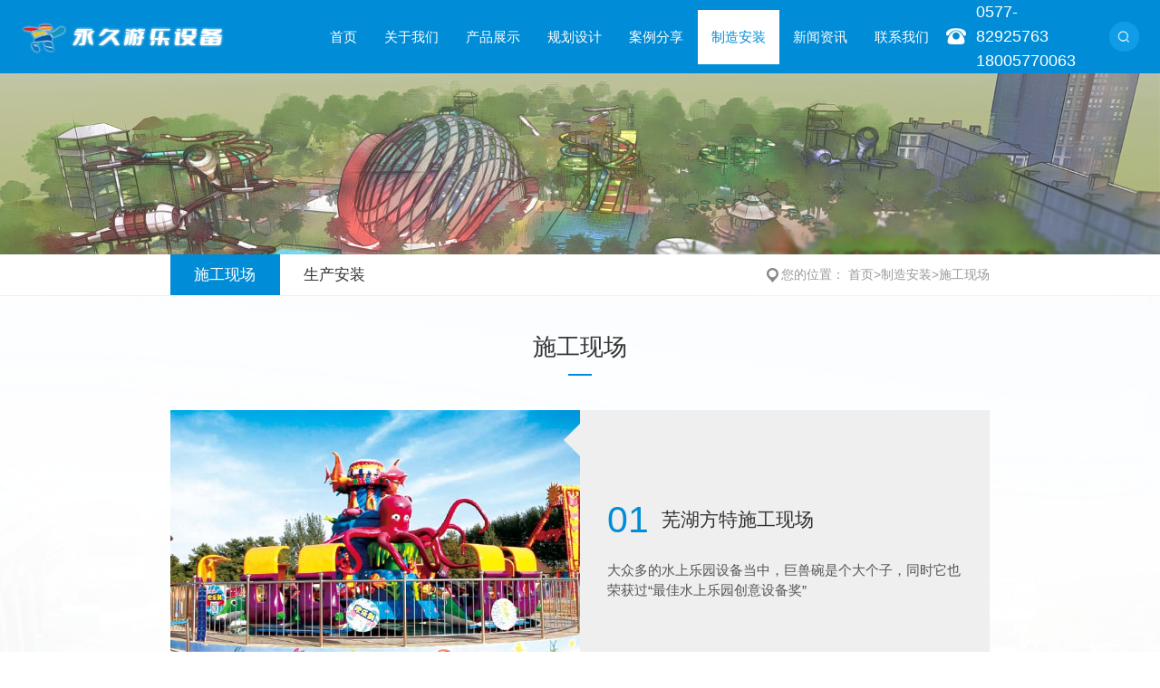

--- FILE ---
content_type: text/html; charset=utf-8
request_url: http://www.cnyonggu.com/?install1/
body_size: 5659
content:

<!DOCTYPE html>
<html xmlns="http://www.w3.org/1999/xhtml">
<head>
<meta charset="UTF-8">
<meta name="viewport" content="width=device-width, initial-scale=1, user-scalable=no, minimal-ui" />
<meta http-equiv="X-UA-Compatible" content="IE=edge,chrome=1">
<meta name="apple-mobile-web-app-capable" content="yes" />
<meta name="apple-mobile-web-app-status-bar-style" content="black" />
<meta name="format-detection" content="telephone=no, email=no" />
<title>-温州永久游乐设备厂</title>
<meta name="keywords" content="幼儿园用品,幼儿园用具,大型滑梯,永久玩具,感觉统合训练器材,奥尔夫乐器,幼儿园床,幼儿园桌椅">
<meta name="description" content="永久游乐设备厂是一家专业、设计、开发、诚信、创新的实业性公司.主要有组合滑梯，室内城堡，充气弹跳,室内塑料玩具，摇摇乐，儿童桌子，橡胶地垫，秋千，健身器材等。">
<meta name="author" content="www.xiuzhanwang.com"/>
<link rel="bookmark" href="/favicon.ico">
<link rel="shortcut icon" href="/favicon.ico">
<link href="/pc/css/swiper.min.css" type="text/css" rel="stylesheet" />
<link rel="stylesheet" href="/pc/css/jquery.mcustomscrollbar.min.css">
<link href="/pc/css/css.css" type="text/css" rel="stylesheet" />
</head>
<body>
    

<header>
  <div class="w1640">
    <div class="logo"><a href="/" > <img src="/static/upload/image/20230921/1695303420963332.png" alt="logo"></a> </div>
    <nav>
      <div class="navem "><a title="首页" class="nav-a"  href="/">首页</a></div>
      
      <div class="navem "> <a title="关于我们" class="nav-a" href="/?aboutus/">关于我们</a>
        <div class="sub-menu">
          <div class="img"><a href="/?aboutus/"><img src="/static/upload/image/20210120/1611109144425994.png" alt="关于我们"></a></div>
          <div class="sub-ul">
            
            <div class="sli"><a href="/?introduction/" title="公司简介">公司简介</a></div>
            
            <div class="sli"><a href="/?culture/" title="企业文化">企业文化</a></div>
            
            <div class="sli"><a href="/?Environmental/" title="公司环境">公司环境</a></div>
            
            <div class="sli"><a href="/?honor/" title="荣誉资质">荣誉资质</a></div>
            
            <div class="sli"><a href="/?service/" title="服务范围">服务范围</a></div>
            
          </div>
        </div>
      </div>
      
      <div class="navem "> <a title="产品展示" class="nav-a" href="/?product/">产品展示</a>
        <div class="sub-menu">
          <div class="img"><a href="/?product/"><img src="/static/upload/image/20210120/1611109159335341.png" alt="产品展示"></a></div>
          <div class="sub-ul">
            
            <div class="sli"><a href="/?dxwj/" title="小学科学实验器材">小学科学实验器材</a></div>
            
            <div class="sli"><a href="/?jyzb/" title="小学一年级实验科学实验器材">小学一年级实验科学实验器材</a></div>
            
            <div class="sli"><a href="/?product3/" title="产品分类三">产品分类三</a></div>
            
            <div class="sli"><a href="/?product4/" title="产品分类四">产品分类四</a></div>
            
            <div class="sli"><a href="/?product5/" title="产品分类五">产品分类五</a></div>
            
          </div>
        </div>
      </div>
      
      <div class="navem "> <a title="规划设计" class="nav-a" href="/?design/">规划设计</a>
        <div class="sub-menu">
          <div class="img"><a href="/?design/"><img src="/static/upload/image/20210120/1611109169430419.png" alt="规划设计"></a></div>
          <div class="sub-ul">
            
            <div class="sli"><a href="/?plan/" title="规划设计">规划设计</a></div>
            
            <div class="sli"><a href="/?concept/" title="概念策划">概念策划</a></div>
            
          </div>
        </div>
      </div>
      
      <div class="navem "> <a title="案例分享" class="nav-a" href="/?case/">案例分享</a>
        <div class="sub-menu">
          <div class="img"><a href="/?case/"><img src="/static/upload/image/20210120/1611109179790666.png" alt="案例分享"></a></div>
          <div class="sub-ul">
            
            <div class="sli"><a href="/?case1/" title="成功案例">成功案例</a></div>
            
            <div class="sli"><a href="/?case2/" title="在建工程">在建工程</a></div>
            
          </div>
        </div>
      </div>
      
      <div class="navem on"> <a title="制造安装" class="nav-a" href="/?zhizao/">制造安装</a>
        <div class="sub-menu">
          <div class="img"><a href="/?zhizao/"><img src="/static/upload/image/20210120/1611109199442575.png" alt="制造安装"></a></div>
          <div class="sub-ul">
            
            <div class="sli"><a href="/?install1/" title="施工现场">施工现场</a></div>
            
            <div class="sli"><a href="/?install2/" title="生产安装">生产安装</a></div>
            
          </div>
        </div>
      </div>
      
      <div class="navem "> <a title="新闻资讯" class="nav-a" href="/?news/">新闻资讯</a>
        <div class="sub-menu">
          <div class="img"><a href="/?news/"><img src="/static/upload/image/20210120/1611109226944212.png" alt="新闻资讯"></a></div>
          <div class="sub-ul">
            
            <div class="sli"><a href="/?company/" title="公司动态">公司动态</a></div>
            
            <div class="sli"><a href="/?industry/" title="行业资讯">行业资讯</a></div>
            
          </div>
        </div>
      </div>
      
      <div class="navem "> <a title="联系我们" class="nav-a" href="/?contact/">联系我们</a>
        <div class="sub-menu">
          <div class="img"><a href="/?contact/"><img src="/static/upload/image/20210120/1611109236360183.png" alt="联系我们"></a></div>
          <div class="sub-ul">
            
            <div class="sli"><a href="/contact/" title="联系地址">联系地址</a></div>
            
          </div>
        </div>
      </div>
       </nav>
    <div class="headr">
      <div class="phone">
        <div class="icon"><img src="/pc/images/call.png" alt=""></div>
        <div class="pon">0577-82925763 18005770063</div>
      </div>
      <div class="ss">
        <form action="/?search/" method="post" >
          <div class="icon"><img src="/pc/images/ss.png" alt=""></div>
          <div class="icon-search">
            <input type="text" name="keyword" placeholder="请输入关键词" id="key">
          </div>
        </form>
        <form action="/?search/" method="post" >
          <div class="icon-ss">
            <div class="input">
              <input type="text" name="keyword" placeholder="请输入关键词">
              <input type="submit" class="submit" value="搜索">
            </div>
          </div>
        </form>
      </div>
    </div>
    <div class="menu"><img src="/pc/images/menux.png" alt=""></div>
    <div class="black"></div>
  </div>
</header>

<div class="nbanner">
<div class="img"><img src="/static/upload/image/20210120/1611155233635421.jpg" alt="banner"></div>
</div>
        <div class="tabnav">
            <div class="w1200">
                <div class="mnav">
                    <div class="swiper-container">
                        <div class="swiper-wrapper">
                            
							
							 <div class="swiper-slide  on "><a title="施工现场" href="/?install1/"   class="dd01">施工现场</a></div>
							 
							 <div class="swiper-slide "><a title="生产安装" href="/?install2/"   class="dd01">生产安装</a></div>
							 
								
                        </div>
                    </div>
                </div>
                <div class="tnav">
                     <div class="curmbs">
                        <span>您的位置：</span>
                        <a href="/">首页</a>><a href="/?zhizao/">制造安装</a>><a href="/?install1/">施工现场</a>
						</div>
                </div>
            </div>
        </div>
    <div class="Modular constructions" style="background-image: url(/pc/images/banner.png)">
        <div class="w1200">
            <div class="motop">
                <div class="cn">施工现场</div>
                <div class="line"><span></span></div>
                <div class="en"></div>
            </div>
            <div class="construction">
                <div class="constrlis">
                    
                        <div class="consem">
                            <a href="/?install1/111.html" title="芜湖方特施工现场">
                                <div class="img">
                                    <img src="/static/upload/image/20211129/1638152912917202.jpg" alt="芜湖方特施工现场">
                                    <div class="icon"></div>
                                </div>
                                <div class="cod">
                                    <div class="cdtop">
                                        <div class="num">01</div>
                                        <div class="nron">
                                            <div class="n1"></div>
                                            <div class="n2">芜湖方特施工现场</div>
                                        </div>
                                    </div>
                                    <div class="codn">
                                   大众多的水上乐园设备当中，巨兽碗是个大个子，同时它也荣获过“最佳水上乐园创意设备奖”
                                    </div>
                                </div>
                            </a>
                        </div>
                    
                        <div class="consem">
                            <a href="/?install1/110.html" title="芜湖方特施工现场">
                                <div class="img">
                                    <img src="/static/upload/image/20211129/1638152912917202.jpg" alt="芜湖方特施工现场">
                                    <div class="icon"></div>
                                </div>
                                <div class="cod">
                                    <div class="cdtop">
                                        <div class="num">02</div>
                                        <div class="nron">
                                            <div class="n1"></div>
                                            <div class="n2">芜湖方特施工现场</div>
                                        </div>
                                    </div>
                                    <div class="codn">
                                   大众多的水上乐园设备当中，巨兽碗是个大个子，同时它也荣获过“最佳水上乐园创意设备奖”
                                    </div>
                                </div>
                            </a>
                        </div>
                    

                      

                  
                    
                </div>
                <div class="page">
<a href="javascript:;"> << </a>
<a href="/?install1/" class="page-num page-num-current">1</a>
<a href="javascript:;"> >> </a>
<a class="pagecount">1/1</a>
</div>
            </div>
        </div>
    </div>
            
      <div class="rightNav">
        <div class="lnam top"><img src="/pc/images/top1.png" alt=""></div>
    </div>

    <div class="tabbar">
        <a href="/" title="">
            <div class="img"><img src="/pc/images/bt1.png" alt=""></div>
            <div class="name">返回首页</div>
        </a>
        <a href="tel:0577-82925763" title="">
            <div class="img"><img src="/pc/images/bt2.png" alt=""></div>
            <div class="name">免费报价</div>
        </a>
        <a href="http://wpa.qq.com/msgrd?v=3&uin=1060902345&site=qq&menu=yes" title="" class="big" >
            <div class="img"><img src="/pc/images/bt3.png" alt=""></div>
            <div class="name">产品咨询</div>
        </a>
        <a href="/?product/" title="">
            <div class="img"><img src="/pc/images/bt4.png" alt=""></div>
            <div class="name">更多产品</div>
        </a>
        <a href="/?case/" title="">
            <div class="img"><img src="/pc/images/bt5.png" alt=""></div>
            <div class="name">项目案例</div>
        </a>
    </div>
    <footer>
        <div class="ftop">
            <div class="w1640">
			
                        <div class="flist ">
                        <div class="ftopx">
                            <div class="cn">关于我们</div>
                            <div class="en">ABOUT US</div>
                        </div>
                        <div class="ful">
						  
                               <div class="fli">
                               <a  href="/?introduction/" title="公司简介">公司简介</a>
                              </div>
							  
                               <div class="fli">
                               <a  href="/?culture/" title="企业文化">企业文化</a>
                              </div>
							  
                               <div class="fli">
                               <a  href="/?Environmental/" title="公司环境">公司环境</a>
                              </div>
							  
                               <div class="fli">
                               <a  href="/?honor/" title="荣誉资质">荣誉资质</a>
                              </div>
							  
                               <div class="fli">
                               <a  href="/?service/" title="服务范围">服务范围</a>
                              </div>
							  
                                                        
                                                    </div>
                    </div>
					
                        <div class="flist ">
                        <div class="ftopx">
                            <div class="cn">产品展示</div>
                            <div class="en">PRODUCT DISPLAY</div>
                        </div>
                        <div class="ful">
						  
                               <div class="fli">
                               <a  href="/?dxwj/" title="小学科学实验器材">小学科学实验器材</a>
                              </div>
							  
                               <div class="fli">
                               <a  href="/?jyzb/" title="小学一年级实验科学实验器材">小学一年级实验科学实验器材</a>
                              </div>
							  
                               <div class="fli">
                               <a  href="/?product3/" title="产品分类三">产品分类三</a>
                              </div>
							  
                               <div class="fli">
                               <a  href="/?product4/" title="产品分类四">产品分类四</a>
                              </div>
							  
                               <div class="fli">
                               <a  href="/?product5/" title="产品分类五">产品分类五</a>
                              </div>
							  
                                                        
                                                    </div>
                    </div>
					
                        <div class="flist ">
                        <div class="ftopx">
                            <div class="cn">规划设计</div>
                            <div class="en">PLANNING</div>
                        </div>
                        <div class="ful">
						  
                               <div class="fli">
                               <a  href="/?plan/" title="规划设计">规划设计</a>
                              </div>
							  
                               <div class="fli">
                               <a  href="/?concept/" title="概念策划">概念策划</a>
                              </div>
							  
                                                        
                                                    </div>
                    </div>
					
                        <div class="flist ">
                        <div class="ftopx">
                            <div class="cn">案例分享</div>
                            <div class="en">CASE SHOW</div>
                        </div>
                        <div class="ful">
						  
                               <div class="fli">
                               <a  href="/?case1/" title="成功案例">成功案例</a>
                              </div>
							  
                               <div class="fli">
                               <a  href="/?case2/" title="在建工程">在建工程</a>
                              </div>
							  
                                                        
                                                    </div>
                    </div>
					
                        <div class="flist ">
                        <div class="ftopx">
                            <div class="cn">制造安装</div>
                            <div class="en">INSTALL</div>
                        </div>
                        <div class="ful">
						  
                               <div class="fli">
                               <a  href="/?install1/" title="施工现场">施工现场</a>
                              </div>
							  
                               <div class="fli">
                               <a  href="/?install2/" title="生产安装">生产安装</a>
                              </div>
							  
                                                        
                                                    </div>
                    </div>
					
                       
                                    <div class="flist  long">
                        <div class="ftopx">
                            <div class="cn">联系我们</div>
                            <div class="en">CONTACT US</div>
                        </div>
                        <div class="ful">
                           <div class="fli">公司地址：浙江省温州市永嘉县桥下镇小京岙工业区</div>
                           <div class="fli">电话：0577-82925763  18005770063</div>
                           <div class="fli">E-mail：yonggutoy@163.com </div>
                            </div>
                    </div>
					
					
					
                                <div class="code">
                    
                        <div class="img"><img src="/static/upload/image/20230921/1695303177819455.png" alt="公众号"></div>
                        <div class="txt">公众号</div>
                    
                </div>
            </div>
        </div>
        <div class="fbot">
            <div class="w1640">
                <div class="row">
                    <div class="tame">
					<a target="_blank" href="http://beian.miit.gov.cn/" style="color: #a5a5a5">浙江ICP备88888888号</a>
					Copyright © 2008-2024 永久游乐设备厂 All Rights Reserved.&nbsp;
					
					</div>
                    <div class="build">网站建设：<a target="_blank" href="http://www.cnyonggu.com/">永久游乐</a></div>
                </div>
            </div>
        </div>
    </footer>
	

</body>

</html>
<script src="/pc/js/jquery.js"></script>
<script src="/pc/js/jquery.mcustomscrollbar.concat.min.js"></script>
<script src="/pc/js/ellipsis.js"></script>
<script src="/pc/js/ifie8.js"></script>
<script src="/pc/js/swiper-3.4.1.min.js"></script>
<script src="/pc/js/js.js"></script>
<script>
    $(function () {
        var mnav = new Swiper('.mnav .swiper-container', {
            // autoplay: 5000,
            preventClicks: false,
            slidesPerView: 'auto',
        })
        mnav.slideTo($('.mnav .swiper-slide.on').index(), 1000, false);

        $(".ellipsis2").ellipsis({
            row: 2
        });
        $(".ellipsis3").ellipsis({
            row: 3
        });
        if ($(window).width() > 768) {
            $('.constrlis').find('.consem:odd').each(function () {
                var el = $(this).find('.img').clone();
                console.log(el);
                console.log($(this).find('a'));
                el.appendTo($(this).find('a'));
                console.log(1)
            })
        }
    })
</script>

--- FILE ---
content_type: text/css
request_url: http://www.cnyonggu.com/pc/css/css.css
body_size: 19592
content:
/* 热站网 做最好的网站模板平台 www.rezhanwang.com */
/* QQ：1060902345 */
/* 网址：www.rezhanwang.com  */
html {
  -webkit-font-smoothing: antialiased;
  height: 100%;
}

blockquote, body, code, dd, div, dl, dt, fieldset, form, h1, h2, h3, h4, h5, h6, input, legend, li, ol, p, pre, td, textarea, th, ul {
  margin: 0;
  padding: 0;
}

header, hgroup, nav, menu, main, section, article, summary, details, aside, figure, figcaption, footer {
  display: block;
  margin: 0;
  padding: 0;
}

table {
  border-collapse: collapse;
  border-spacing: 0;
}

table, th, td {
  border: 1px solid black;
}

fieldset, img {
  border: 0;
}

address, caption, cite, code, dfn, em, var {
  font-style: normal;
  font-weight: 400;
}

dl, ol, ul {
  list-style-type: none;
}

h1, h2, h3, h4, h5, h6 {
  font-size: 100%;
}

a {
  text-decoration: none;
}

a:hover {
  text-decoration: none;
  -webkit-tap-highlight-color: rgba(255, 0, 0, 0);
  outline: 0;
  outline: none;
}

sup {
  vertical-align: text-top;
}

sub {
  vertical-align: text-bottom;
}

textarea {
  resize: none;
  outline: none;
  font-family: Arial,Microsoft YaHei;
}

img {
  vertical-align: middle;
  max-width: 100%;
  height: auto;
}

button, input {
  -webkit-tap-highlight-color: rgba(255, 0, 0, 0);
  outline: 0;
  -webkit-appearance: none;
}

button {
  -webkit-appearance: none;
}

.clear {
  clear: both;
}

.red {
  color: #ed0016;
}

body * {
  box-sizing: border-box;
  font-family: Arial, Microsoft YaHei;
}

.w1200 {
  width: 12rem;
  margin: 0 auto;
  position: relative;
  font-size: 0;
}

.w1640 {
  width: 16.4rem;
  margin: 0 auto;
  position: relative;
  font-size: 0;
}

header {
  width: 100%;
  background: #008cd6;
}

header .logo {
  display: inline-block;
  vertical-align: middle;
  width: 3.15rem;
  height: 0.53rem;
}

header .logo img, header .logo a {
  width: 100%;
  height: 100%;
  display: block;
}

header .headr {
  width: calc(2rem + 0.44rem + 0.4rem);
  display: inline-block;
  vertical-align: middle;
  font-size: 0;
}

header .headr .phone {
  width: 2rem;
  display: inline-block;
  vertical-align: middle;
  font-size: 0;
}

header .headr .phone .icon {
  display: inline-block;
  vertical-align: middle;
  width: 0.3rem;
  height: 0.3rem;
}

header .headr .phone .icon img {
  width: 100%;
  height: 100%;
  display: block;
}

header .headr .phone .pon {
  margin-left: 0.15rem;
  width: 1.5rem;
  display: inline-block;
  vertical-align: middle;
  color: #fff;
  font-size: calc(12px - 0.12rem + 0.2rem);
  line-height: 1.5;
}

header .headr .ss {
  height: 0.8rem;
  display: inline-block;
  vertical-align: middle;
  margin-left: 0.4rem;
}

header .headr .ss .icon {
  width: 0.44rem;
  height: 0.44rem;
  display: block;
  cursor: pointer;
  margin-top: 0.18rem;
  background: #109de7;
  border-radius: 50%;
}

header .headr .ss .icon img {
  width: 100%;
  height: 100%;
  display: block;
}

header .headr .ss .icon-search {
  position: absolute;
  width: 1.8rem;
  top: 100%;
  z-index: 30;
  right: 0;
  background: rgba(0, 140, 214, 0.8);
  padding: 0.05rem 0.05rem;
  display: none;
  transform: translateX(50%);
}

header .headr .ss .icon-search input {
  width: 100%;
  display: inline-block;
  vertical-align: middle;
  background: #fff;
  border: none;
  color: #333;
  padding: 0 0.1rem;
  line-height: 2;
  height: 2em;
  font-size: calc(12px - 0.12rem + 0.14rem);
}

header .headr .ss .icon-ss {
  display: none;
}

header nav {
  display: inline-block;
  vertical-align: middle;
  width: calc(100% - 3.15rem - 2.84rem - 0.1rem);
  margin: 0 0.05rem;
  font-size: 0;
  text-align: right;
}

header nav .navem {
  width: auto;
  display: inline-block;
  vertical-align: middle;
  position: relative;
}

header nav .navem .nav-a {
  display: inline-block;
  vertical-align: middle;
  padding: 0 0.2rem;
  color: #fff;
  font-size: calc(12px - 0.12rem + 0.16rem);
  line-height: 0.8rem;
}

header nav .navem .sub-menu {
  width: 7.2rem;
  position: absolute;
  z-index: 10;
  top: 100%;
  left: 0;
  transform: translateX(-50%);
  background: #fff;
  padding: 0.3rem;
  font-size: 0;
  text-align: left;
  display: none;
}

header nav .navem .sub-menu .img {
  width: 2.4rem;
  display: inline-block;
  vertical-align: top;
}

header nav .navem .sub-menu .img img, header nav .navem .sub-menu .img a {
  width: 100%;
  height: 100%;
  display: block;
}

header nav .navem .sub-menu .sub-ul {
  width: 3.9rem;
  display: inline-block;
  vertical-align: top;
  margin-left: 0.3rem;
  font-size: 0;
}

header nav .navem .sub-menu .sub-ul .sli {
  display: inline-block;
  vertical-align: top;
  width: 1.3rem;
  margin-bottom: 0.08rem;
}

header nav .navem .sub-menu .sub-ul .sli a {
  width: 100%;
  display: block;
  color: #333;
  font-size: calc(12px - 0.12rem + 0.16rem);
  line-height: 2;
}

header nav .navem .sub-menu .sub-ul .sli:hover a {
  color: #008cd6;
}

header nav .navem.on .nav-a {
  background: #fff;
  color: #008cd6;
}

header .menu {
  display: inline-block;
  vertical-align: middle;
  width: 0.54rem;
  height: 0.52rem;
  cursor: pointer;
  margin-left: 0.1rem;
  display: none;
}

header .menu img {
  width: 100%;
  height: 100%;
  display: block;
}

header .black {
  display: none;
  width: 100%;
  height: 100%;
  position: fixed;
  left: 0;
  top: 0;
  background-color: rgba(0, 0, 0, 0.5);
  z-index: 40;
  cursor: pointer;
}

@media (max-width: 1050px) {
  header nav .navem .nav-a {
    padding: 0 0.1rem;
  }
}

@media (max-width: 830px) {
  header {
    position: fixed;
    z-index: 30;
    top: 0;
    left: 0;
    padding: 0.3rem 0;
  }
  header .logo {
    width: 4.6rem;
    height: 0.77rem;
  }
  header nav {
    width: 5rem;
    position: fixed;
    right: 0;
    top: 0;
    height: 100vh;
    background-color: #fff;
    margin-right: 0;
    padding-top: 10px;
    padding-bottom: 10px;
    overflow: auto;
    z-index: 1000;
    transform: translate(100%, 0);
    transition: transform .3s;
  }
  header nav .navem {
    width: 100%;
    text-align: left;
  }
  header nav .navem .nav-a {
    color: #333;
    padding: 0 0.2rem;
  }
  header nav .navem .sub-menu {
    position: relative;
    width: 100%;
    transform: translateX(0);
    padding: 0;
  }
  header nav .navem .sub-menu .img {
    display: none;
  }
  header nav .navem .sub-menu .sub-ul {
    width: 100%;
    margin-left: 0;
  }
  header nav .navem .sub-menu .sub-ul .sli {
    width: 100%;
  }
  header nav .navem .sub-menu .sub-ul .sli a {
    padding-left: 0.4rem;
    line-height: 2.5;
  }
  header nav .navem.has-nav:after {
    content: "+";
    display: inline-block;
    width: 40px;
    height: 40px;
    line-height: 40px;
    text-align: center;
    position: absolute;
    background: none;
    right: 0;
    transform: translateX(0);
    top: 0;
    font-size: 20px;
    color: #666;
  }
  header nav .navem.has-nav.show:after {
    content: "-";
  }
  header .headr {
    width: calc(100% - 3.15rem - 0.64rem);
    width: calc(100% - 4.6rem - 0.64rem);
    text-align: right;
  }
  header .headr .phone {
    width: 3rem;
  }
  header .headr .phone .pon {
    width: 2.1rem;
  }
  header .headr .phone {
    display: none;
  }
  header .headr .ss {
    margin: 0 0.3rem;
    height: auto;
  }
  header .headr .ss .icon {
    margin-top: 0;
    width: 0.7rem;
    height: 0.7rem;
  }
  header .headr .ss .icon-ss {
    position: fixed;
    width: 100%;
    height: 100%;
    left: 0;
    top: 0;
    display: block;
    background: rgba(0, 0, 0, 0.5);
    z-index: 40;
    display: none;
  }
  header .headr .ss .icon-ss .input {
    position: absolute;
    top: 2rem;
    left: 50%;
    transform: translateX(-50%);
    width: 4rem;
    font-size: 0;
  }
  header .headr .ss .icon-ss .input input[type=text] {
    display: inline-block;
    vertical-align: middle;
    width: 2.6rem;
    background: #fff;
    border: none;
    color: #333;
    padding: 0 0.1rem;
    line-height: 2.5;
    height: 2.5em;
    font-size: calc(12px - 0.12rem + 0.14rem);
  }
  header .headr .ss .icon-ss .input .submit {
    display: inline-block;
    vertical-align: middle;
    width: 1.4rem;
    line-height: 2.5;
    height: 2.5em;
    font-size: calc(12px - 0.12rem + 0.14rem);
    background: #01a3e9;
    color: #fff;
    text-align: center;
    border: none;
  }
  header .menu {
    display: inline-block;
  }
  header.menu-state nav {
    transform: translate(0, 0);
  }
  header.menu-state .black {
    display: block;
  }
}

@media (max-width: 768px) {
  .w1640 {
    width: 94%;
  }
}

@media (max-width: 400px) {
  header .headr .phone {
    display: none;
  }
}

.new-pro {
  width: 100%;
  padding: 0.8rem 0;
  background-position: center;
  background-size: cover;
}

.new-pro .npl {
  width: calc(100% - 10.3rem - 0.2rem);
  margin-right: 0.2rem;
  display: inline-block;
  vertical-align: middle;
}

.new-pro .npl .nptop {
  width: 100%;
}

.new-pro .npl .nptop .en {
  font-weight: bold;
  color: #008cd6;
  font-size: calc(12px - 0.12rem + 0.4rem);
  line-height: 1.3;
}

.new-pro .npl .nptop .cn {
  color: #008cd6;
  font-size: calc(12px - 0.12rem + 0.3rem);
  line-height: 1.3;
}

.new-pro .npl .nplswiper {
  width: 100%;
  margin: 0.2rem 0 0.4rem;
  position: relative;
  height: 4.2rem;
  overflow: auto;
}

.new-pro .npl .nplswiper .swiper-slide {
  position: relative;
  z-index: 5;
  padding-left: 0.7rem;
  color: #666;
  font-size: calc(12px - 0.12rem + 0.18rem);
  line-height: 3;
  height: 3em;
  cursor: pointer;
}

.new-pro .npl .nplswiper .swiper-slide span {
  font-size: calc(12px - 0.12rem + 0.18rem);
  line-height: 3;
  position: absolute;
  z-index: 10;
  top: 1.5em;
  transform: translateY(-50%);
  left: 9px;
  width: 8px;
  height: 8px;
  border-radius: 50%;
  background: #d2d2d2;
}

.new-pro .npl .nplswiper .swiper-slide i {
  position: absolute;
  width: 0.6rem;
  height: 2px;
  background: #008cd6;
  top: 1.5em;
  left: 6px;
  transform: translateY(-50%);
  display: none;
}

.new-pro .npl .nplswiper .swiper-slide.on {
  color: #008cd6;
}

.new-pro .npl .nplswiper .swiper-slide.on span {
  left: 2px;
  width: 22px;
  height: 22px;
  background: url("../images/point.png") 100% no-repeat;
}

.new-pro .npl .nplswiper .swiper-slide.on i {
  display: block;
}

.new-pro .npl .nplswiper .line {
  position: absolute;
  top: 0;
  left: 12px;
  z-index: 1;
  width: 1px;
  height: 100%;
  background: #d2d2d2;
}

.new-pro .npl .more {
  width: 100%;
  font-size: 0;
  margin-top: 0.2rem;
}

.new-pro .npl .more a {
  display: inline-block;
  vertical-align: middle;
  background: #008cd6;
  color: #fff;
  font-size: calc(12px - 0.12rem + 0.16rem);
  line-height: 2.5;
  height: 2.5em;
  padding: 0 0.3rem;
  transition: all ease 0.3s;
  position: relative;
  top: 0;
}

.new-pro .npl .more a:hover {
  top: -0.1rem;
}

.new-pro .npr {
  width: 10.3rem;
  display: inline-block;
  vertical-align: middle;
}

.new-pro .npr .nprem {
  width: 100%;
  display: none;
  position: relative;
}

.new-pro .npr .nprem .nprswiper {
  width: 100%;
}

.new-pro .npr .nprem .nprswiper .swiper-slide {
  width: 100%;
  height: 6.7rem;
}

.new-pro .npr .nprem .nprswiper .swiper-slide img, .new-pro .npr .nprem .nprswiper .swiper-slide a {
  width: 100%;
  height: 5.8rem;
  display: block;
}

.new-pro .npr .nprem .nprswiper .swiper-pagination {
  width: 2rem;
  left: auto;
  right: 0;
  bottom: 0.45rem;
  transform: translateY(50%);
}

.new-pro .npr .nprem .nprswiper .swiper-pagination-bullet {
  width: 10px;
  height: 10px;
  opacity: 1;
  margin: 0 10px;
  border-radius: 50%;
  background: #008cd6;
}

.new-pro .npr .nprem .nprswiper .swiper-pagination-bullet-active {
  position: relative;
  transform: translateY(25%);
  width: 26px;
  height: 26px;
  background: url("../images/xmx.png") 100% no-repeat;
}

.new-pro .npr .nprem .nptxn {
  position: absolute;
  z-index: 10;
  bottom: 0;
  left: 0.5rem;
  background-color: #ffffff;
  box-shadow: 0px 0px 27px 0px rgba(0, 77, 118, 0.58);
  width: 7.8rem;
  padding: 0.5rem 0.5rem;
}

.new-pro .npr .nprem .nptxn .np1 {
  width: 100%;
  color: #333;
  font-size: calc(12px - 0.12rem + 0.3rem);
  line-height: 1.6;
}

.new-pro .npr .nprem .nptxn .np1 span {
  display: inline-block;
  color: #008cd6;
  font-size: calc(12px - 0.12rem + 0.2rem);
  margin-left: 0.1rem;
}

.new-pro .npr .nprem .nptxn .np2 {
  color: #666;
  font-size: calc(12px - 0.12rem + 0.16rem);
  line-height: 1.6;
  overflow: hidden;
  text-overflow: ellipsis;
  white-space: nowrap;
}

.new-pro .npr .nprem.on {
  display: block;
}

@media (max-width: 900px) {
  .new-pro .npl {
    width: 100%;
    margin-right: 0;
  }
  .new-pro .npl .nplswiper {
    height: auto;
  }
  .new-pro .npl .nplswiper .swiper-slide {
    padding-left: 0.8rem;
  }
  .new-pro .npr {
    width: 100%;
    margin-top: 0.3rem;
  }
  .new-pro .npr .nprem .nprswiper .swiper-slide {
    height: auto;
  }
  .new-pro .npr .nprem .nprswiper .swiper-slide img, .new-pro .npr .nprem .nprswiper .swiper-slide a {
    height: auto;
  }
  .new-pro .npr .nprem .nprswiper .swiper-pagination {
    width: 100%;
  }
  .new-pro .npr .nprem .nptxn {
    width: 100%;
    position: relative;
    left: 0;
  }
}

.service {
  width: 100%;
  padding: 0.8rem 0;
  background-position: center;
  background-size: cover;
}

.service .stop {
  width: 100%;
  text-align: center;
}

.service .stop .en {
  color: #008cd6;
  line-height: 1.5;
  font-weight: bold;
  font-size: calc(12px - 0.12rem + 0.4rem);
}

.service .stop .cn {
  color: #008cd6;
  line-height: 1.5;
  font-size: calc(12px - 0.12rem + 0.3rem);
}

.service .areasiwper {
  width: 100%;
  margin: 0.4rem 0;
}

.service .areasiwper .swiper-wrapper {
  justify-content: center;
}

.service .areasiwper .swiper-slide {
  display: inline-block;
  vertical-align: middle;
  width: auto;
  color: #888;
  line-height: 2.5;
  font-size: calc(12px - 0.12rem + 0.16rem);
  height: 2.5em;
  padding: 0 0.2rem;
  margin: 0 0.2rem;
  cursor: pointer;
}

.service .areasiwper .swiper-slide.on {
  background: #008cd6;
  color: #fff;
}

.service .areasiwper .swiper-slide:hover {
  background: #008cd6;
  color: #fff;
}

.service .servs {
  width: 100%;
}

.service .servs .servem {
  width: 100%;
  display: none;
}

.service .servs .servem .sewiper {
  width: 100%;
  position: relative;
}

.service .servs .servem .sewiper .swiper-slide {
  width: 11rem;
  font-size: 0;
  background: #fff;
  margin: 0 0.8rem;
}

.service .servs .servem .sewiper .swiper-slide a {
  width: 100%;
  height: 100%;
  display: block;
}

.service .servs .servem .sewiper .swiper-slide .img {
  width: 6rem;
  height: 4.5rem;
  display: inline-block;
  vertical-align: middle;
  overflow: hidden;
}

.service .servs .servem .sewiper .swiper-slide .img img {
  width: 100%;
  height: 100%;
  display: block;
  transition: all ease 0.3s;
}

.service .servs .servem .sewiper .swiper-slide .son {
  width: 4.99rem;
  height: 4.5rem;
  display: inline-block;
  vertical-align: middle;
  padding: 0.5rem;
}

.service .servs .servem .sewiper .swiper-slide .son .sit {
  width: 100%;
  color: #000;
  line-height: 1.5;
  font-size: calc(12px - 0.12rem + 0.24rem);
}

.service .servs .servem .sewiper .swiper-slide .son .sit span {
  display: inline-block;
  vertical-align: middle;
  width: 0.3rem;
  height: 0.3rem;
}

.service .servs .servem .sewiper .swiper-slide .son .sit span img {
  width: 100%;
  height: 100%;
  display: block;
}

.service .servs .servem .sewiper .swiper-slide .son .sox {
  width: 100%;
  height: 2rem;
  margin: 0.25rem 0;
  color: #999;
  line-height: 1.8;
  font-size: calc(12px - 0.12rem + 0.16rem);
}

.service .servs .servem .sewiper .swiper-slide .son .sox p {
  color: #999;
  line-height: 1.8;
  margin-bottom: 0.15rem;
  font-size: calc(12px - 0.12rem + 0.16rem);
}

.service .servs .servem .sewiper .swiper-slide .son .more {
  width: 100%;
  font-size: 0;
}

.service .servs .servem .sewiper .swiper-slide .son .more span {
  display: inline-block;
  vertical-align: middle;
  width: auto;
  color: #fff;
  line-height: 2.5;
  height: 2.5em;
  padding: 0 0.4rem;
  text-align: center;
  background: #008cd6;
  font-size: calc(12px - 0.12rem + 0.16rem);
}

.service .servs .servem .sewiper .swiper-slide:hover .img img {
  transform: scale(1.1);
}

.service .servs .servem .sewiper .stn {
  position: absolute;
  z-index: 10;
  top: 50%;
  transform: translateY(-50%);
  width: 0.64rem;
  height: 0.64rem;
  cursor: pointer;
}

.service .servs .servem .sewiper .stn img {
  width: 100%;
  height: 100%;
  display: block;
}

.service .servs .servem .sewiper .stn img:first-child {
  display: block;
}

.service .servs .servem .sewiper .stn img:last-child {
  display: none;
}

.service .servs .servem .sewiper .stn:hover img:first-child {
  display: none;
}

.service .servs .servem .sewiper .stn:hover img:last-child {
  display: block;
}

.service .servs .servem .sewiper .sl {
  left: 1rem;
}

.service .servs .servem .sewiper .sr {
  right: 1rem;
}

.service .servs .servem.on {
  display: block;
}

@media (max-width: 550px) {
  .service {
    padding: 0.4rem 0;
  }
  .service .areasiwper .swiper-wrapper {
    justify-content: flex-start;
  }
  .service .servs .servem .sewiper .swiper-slide {
    width: 94%;
    margin: 0 3%;
  }
  .service .servs .servem .sewiper .swiper-slide .img {
    width: 100%;
    height: auto;
  }
  .service .servs .servem .sewiper .swiper-slide .son {
    width: 100%;
    height: auto;
  }
  .service .servs .servem .sewiper .sl {
    left: 0rem;
  }
  .service .servs .servem .sewiper .sr {
    right: 0rem;
  }
}

.casesw {
  width: 100%;
  padding: 0.8rem 0;
  background-position: center;
  background-size: cover;
}

.casesw .caseshlis {
  width: 100%;
  font-size: 0;
}

.casesw .caseshlis .casem {
  width: 5.2rem;
  height: 3.5rem;
  display: inline-block;
  vertical-align: top;
  margin-right: calc((100% - 3 * 5.2rem) / 2);
  margin-bottom: 0.4rem;
  position: relative;
}

.casesw .caseshlis .casem a {
  width: 100%;
  height: 100%;
  display: block;
}

.casesw .caseshlis .casem .img {
  width: 100%;
  height: 100%;
  display: block;
}

.casesw .caseshlis .casem .img img {
  width: 100%;
  height: 100%;
  display: block;
}

.casesw .caseshlis .casem .bk {
  position: absolute;
  z-index: 5;
  bottom: 0;
  left: 0;
  width: 100%;
  background: rgba(0, 0, 0, 0.5);
  transition: all ease 0.3s;
  font-size: calc(12px - 0.12rem + 0.18rem);
  line-height: 3;
  height: 3em;
  overflow: hidden;
  text-align: center;
}

.casesw .caseshlis .casem .bk .tip {
  width: 100%;
  padding-left: 0.4rem;
  color: #fff;
  font-size: calc(12px - 0.12rem + 0.18rem);
  line-height: 3;
  text-align: left;
}

.casesw .caseshlis .casem .bk .tx {
  width: 100%;
  color: #fff;
  font-size: calc(12px - 0.12rem + 0.16rem);
  line-height: 1.5;
  padding: 0 0.4rem;
  transition: all ease 0.3s;
  opacity: 0;
  margin: 0.2rem 0;
}

.casesw .caseshlis .casem .bk .tx .tx3 {
  color: #fff;
  font-size: calc(12px - 0.12rem + 0.16rem);
  line-height: 1.5;
}

.casesw .caseshlis .casem .bk .detali {
  width: 100%;
  font-size: 0;
  transition: all ease 0.3s;
  opacity: 0;
}

.casesw .caseshlis .casem .bk .detali span {
  display: inline-block;
  vertical-align: middle;
  background: #fff;
  padding: 0 0.35rem;
  color: #008cd6;
  text-align: center;
  font-size: calc(12px - 0.12rem + 0.16rem);
  line-height: 2.5;
  height: 2.5em;
}

.casesw .caseshlis .casem.show .shx {
  position: absolute;
  z-index: 3;
  top: 0;
  left: 0;
  width: 100%;
  height: 100%;
  display: block;
  padding: 0.45rem;
}

.casesw .caseshlis .casem.show .en {
  width: 100%;
  color: #fff;
  font-weight: bold;
  font-size: calc(12px - 0.12rem + 0.4rem);
  line-height: 1.3;
  overflow: hidden;
  white-space: nowrap;
  text-overflow: ellipsis;
}

.casesw .caseshlis .casem.show .cn {
  width: 100%;
  color: #fff;
  font-size: calc(12px - 0.12rem + 0.3rem);
  line-height: 1.3;
  overflow: hidden;
  white-space: nowrap;
  text-overflow: ellipsis;
}

.casesw .caseshlis .casem.show .line {
  display: block;
  width: 0.6rem;
  height: 4px;
  background: #fff;
  margin: 0.3rem 0 0.45rem;
}

.casesw .caseshlis .casem.show .more {
  width: 100%;
  font-size: 0;
}

.casesw .caseshlis .casem.show .more a {
  width: auto;
  display: inline-block;
  vertical-align: middle;
  color: #008cd6;
  background: #fff;
  padding: 0 0.3rem;
  text-align: center;
  font-size: calc(12px - 0.12rem + 0.16rem);
  line-height: 2.5;
  height: 2.5em;
  position: relative;
  top: 0;
  transition: all ease 0.3s;
}

.casesw .caseshlis .casem.show .more a:hover {
  top: -0.1rem;
}

.casesw .caseshlis .casem:nth-child(3n) {
  margin-right: 0;
}

.casesw .caseshlis .casem:hover .bk {
  height: 100%;
  padding: 0.3rem 0 0rem;
  display: flex;
  align-items: center;
  flex-wrap: wrap;
}

.casesw .caseshlis .casem:hover .bk .tip {
  padding-left: 0;
  text-align: center;
  line-height: 2;
}

.casesw .caseshlis .casem:hover .bk .tx {
  opacity: 1;
}

.casesw .caseshlis .casem:hover .bk .detali {
  opacity: 1;
}

@media (max-width: 768px) {
  .casesw {
    padding: 0.4rem 0 0;
  }
  .casesw .caseshlis .casem {
    width: 48%;
    height: auto;
    margin-right: 4%;
  }
  .casesw .caseshlis .casem .bk {
    line-height: 2;
    height: 2em;
  }
  .casesw .caseshlis .casem .bk .tip {
    line-height: 2;
    height: 2em;
    font-size: 14px;
  }
  .casesw .caseshlis .casem.show .shx {
    padding: 0.2rem;
    display: flex;
    align-content: center;
    flex-wrap: wrap;
  }
  .casesw .caseshlis .casem.show .en {
    font-size: 24px;
  }
  .casesw .caseshlis .casem.show .cn {
    font-size: 14px;
  }
  .casesw .caseshlis .casem.show .line {
    margin: 0.1rem 0 0.2rem;
  }
  .casesw .caseshlis .casem.show .more a {
    font-size: 12px;
    line-height: 2;
    height: 2em;
  }
  .casesw .caseshlis .casem:nth-child(3n) {
    margin-right: 4%;
  }
  .casesw .caseshlis .casem:nth-child(2n) {
    margin-right: 0;
  }
}

.new-cen {
  width: 100%;
  padding: 0.8rem 0;
  background-position: center;
  background-size: cover;
}

.new-cen .nectop {
  width: 100%;
  font-size: 0;
}

.new-cen .nectop .ntl {
  width: calc(100% - 3rem);
  display: inline-block;
  vertical-align: middle;
}

.new-cen .nectop .ntl .en {
  font-weight: bold;
  color: #008cd6;
  font-size: calc(12px - 0.12rem + 0.4rem);
  line-height: 1.3;
}

.new-cen .nectop .ntl .cn {
  color: #008cd6;
  font-size: calc(12px - 0.12rem + 0.3rem);
  line-height: 1.3;
}

.new-cen .nectop .ntr {
  width: 3rem;
  display: inline-block;
  vertical-align: middle;
}

.new-cen .nectop .ntr .more {
  width: 100%;
  text-align: center;
}

.new-cen .nectop .ntr .more a {
  display: inline-block;
  vertical-align: middle;
  color: #ffffff;
  font-size: calc(12px - 0.12rem + 0.16rem);
  line-height: 2.5;
  padding: 0 0.3rem;
  background: #008cd6;
  position: relative;
  top: 0;
  transition: all ease 0.3s;
}

.new-cen .nectop .ntr .more a:hover {
  top: -0.1rem;
}

.new-cen .necon {
  width: 100%;
  font-size: 0;
  margin-top: 0.4rem;
}

.new-cen .necon .nelswiper {
  width: 7.9rem;
  height: 5.8rem;
  display: inline-block;
  vertical-align: middle;
}

.new-cen .necon .nelswiper .swiper-slide {
  width: 100%;
}

.new-cen .necon .nelswiper .swiper-slide .img {
  width: 100%;
  height: 3.3rem;
  overflow: hidden;
}

.new-cen .necon .nelswiper .swiper-slide .img img {
  width: 100%;
  height: 100%;
  display: block;
  transition: all ease 0.3s;
}

.new-cen .necon .nelswiper .swiper-slide .nen {
  width: 100%;
  background: #008cd6;
  height: calc(5.8rem - 3.3rem);
  padding: 0.15rem 0.4rem;
  display: flex;
  align-items: center;
  flex-wrap: wrap;
}

.new-cen .necon .nelswiper .swiper-slide .nen .nit {
  width: 100%;
  font-size: calc(12px - 0.12rem + 0.2rem);
  line-height: 1.3;
  color: #fff;
}

.new-cen .necon .nelswiper .swiper-slide .nen .nx {
  width: 100%;
  font-size: calc(12px - 0.12rem + 0.16rem);
  line-height: 1.5;
  color: #fff;
}

.new-cen .necon .nelswiper .swiper-slide .nen .nx .nx3 {
  font-size: calc(12px - 0.12rem + 0.16rem);
  line-height: 1.5;
  color: #fff;
}

.new-cen .necon .nelswiper .swiper-slide .nen .ntime {
  width: 100%;
  font-size: 0;
}

.new-cen .necon .nelswiper .swiper-slide .nen .ntime .time {
  width: 50%;
  display: inline-block;
  vertical-align: middle;
  font-size: calc(12px - 0.12rem + 0.16rem);
  line-height: 1.5;
  color: #fff;
}

.new-cen .necon .nelswiper .swiper-slide .nen .ntime .time span {
  width: 0.2rem;
  height: 0.2rem;
  display: inline-block;
  vertical-align: middle;
  margin-right: 0.1rem;
}

.new-cen .necon .nelswiper .swiper-slide .nen .ntime .time span img {
  width: 100%;
  height: 100%;
  display: block;
}

.new-cen .necon .nelswiper .swiper-slide .nen .ntime .more {
  width: 50%;
  display: inline-block;
  vertical-align: middle;
  text-align: right;
}

.new-cen .necon .nelswiper .swiper-slide .nen .ntime .more span {
  display: inline-block;
  vertical-align: middle;
  font-size: calc(12px - 0.12rem + 0.16rem);
  line-height: 1.5;
  color: #fff;
}

.new-cen .necon .nelswiper .swiper-slide:hover .img img {
  transform: scale(1.1);
}

.new-cen .necon .nerswiper {
  width: calc(100% - 7.9rem - 0.3rem);
  display: inline-block;
  vertical-align: middle;
  margin-left: 0.3rem;
  padding: 0.3rem 0.45rem;
  background: #fff;
  height: 5.8rem;
}

.new-cen .necon .nerswiper .swiper-container {
  height: 100%;
}

.new-cen .necon .nerswiper .swiper-slide {
  width: 100%;
  padding: 0.15rem 0;
  font-size: 0;
  border-bottom: solid 1px #e5e5e5;
}

.new-cen .necon .nerswiper .swiper-slide a {
  width: 100%;
  height: 100%;
  display: block;
}

.new-cen .necon .nerswiper .swiper-slide .lon {
  width: calc(100% - 2rem - 0.3rem);
  display: inline-block;
  vertical-align: middle;
}

.new-cen .necon .nerswiper .swiper-slide .lon .lit {
  width: 100%;
  color: #000;
  font-size: calc(12px - 0.12rem + 0.2rem);
  line-height: 1.3;
  overflow: hidden;
  text-overflow: ellipsis;
  white-space: nowrap;
}

.new-cen .necon .nerswiper .swiper-slide .lon .lx {
  width: 100%;
  color: #888;
  font-size: calc(12px - 0.12rem + 0.16rem);
  line-height: 1.5;
  overflow: hidden;
  text-overflow: ellipsis;
  white-space: nowrap;
  margin: 0.15rem 0;
}

.new-cen .necon .nerswiper .swiper-slide .lon .ntime {
  width: 100%;
  font-size: 0;
}

.new-cen .necon .nerswiper .swiper-slide .lon .ntime .time {
  width: 50%;
  display: inline-block;
  vertical-align: middle;
  font-size: calc(12px - 0.12rem + 0.16rem);
  line-height: 1.5;
  color: #888;
}

.new-cen .necon .nerswiper .swiper-slide .lon .ntime .time span {
  width: 0.2rem;
  height: 0.2rem;
  display: inline-block;
  vertical-align: middle;
  margin-right: 0.1rem;
}

.new-cen .necon .nerswiper .swiper-slide .lon .ntime .time span img {
  width: 100%;
  height: 100%;
  display: block;
}

.new-cen .necon .nerswiper .swiper-slide .lon .ntime .time span img:first-child {
  display: block;
}

.new-cen .necon .nerswiper .swiper-slide .lon .ntime .time span img:last-child {
  display: none;
}

.new-cen .necon .nerswiper .swiper-slide .lon .ntime .more {
  width: 50%;
  display: inline-block;
  vertical-align: middle;
  text-align: right;
}

.new-cen .necon .nerswiper .swiper-slide .lon .ntime .more span {
  display: inline-block;
  vertical-align: middle;
  font-size: calc(12px - 0.12rem + 0.16rem);
  line-height: 1.5;
  color: #888;
}

.new-cen .necon .nerswiper .swiper-slide .img {
  width: 2rem;
  margin-left: 0.3rem;
  display: inline-block;
  vertical-align: middle;
  overflow: hidden;
}

.new-cen .necon .nerswiper .swiper-slide .img img {
  width: 100%;
  height: 100%;
  display: block;
  transition: all ease 0.3s;
}

.new-cen .necon .nerswiper .swiper-slide:hover .img img {
  transform: scale(1.1);
}

.new-cen .necon .nerswiper .swiper-slide:hover .lon .lit, .new-cen .necon .nerswiper .swiper-slide:hover .lon .lx {
  color: #008cd6;
}

.new-cen .necon .nerswiper .swiper-slide:hover .lon .ntime .time {
  color: #008cd6;
}

.new-cen .necon .nerswiper .swiper-slide:hover .lon .ntime .time span img:first-child {
  display: none;
}

.new-cen .necon .nerswiper .swiper-slide:hover .lon .ntime .time span img:last-child {
  display: block;
}

.new-cen .necon .nerswiper .swiper-slide:hover .lon .ntime .more span {
  color: #008cd6;
}

@media (max-width: 768px) {
  .new-cen {
    padding: 0.4rem 0;
  }
  .new-cen .necon .nelswiper {
    width: 100%;
    height: auto;
    margin-bottom: 0.4rem;
  }
  .new-cen .necon .nelswiper .swiper-slide .img {
    height: auto;
  }
  .new-cen .necon .nelswiper .swiper-slide .nen {
    height: auto;
    padding: 0.3rem 0.2rem;
  }
  .new-cen .necon .nelswiper .swiper-slide .nen .nx {
    margin: 0.3rem 0;
  }
  .new-cen .necon .nerswiper {
    width: 100%;
    height: 7rem;
    margin-left: 0;
  }
}

.company {
  width: 100%;
  padding: 0.8rem 0;
  background-position: center;
  background-size: cover;
}

.company .cml {
  width: calc(100% - 8.28rem - 0.8rem);
  display: inline-block;
  vertical-align: middle;
}

.company .cml .cltop {
  width: 100%;
}

.company .cml .cltop .cn {
  width: 100%;
  color: #008cd6;
  font-size: calc(12px - 0.12rem + 0.3rem);
  line-height: 1.3;
}

.company .cml .cltop .cn span {
  display: inline-block;
  vertical-align: middle;
  color: #008cd6;
  font-weight: bold;
  font-size: calc(12px - 0.12rem + 0.4rem);
  line-height: 1.3;
  margin-left: 0.15rem;
}

.company .cml .cltop .cams {
  width: 100%;
  font-size: 0;
  margin: 0.3rem 0;
}

.company .cml .cltop .cams .cas {
  display: inline-block;
  vertical-align: middle;
  background: #008cd6;
  border-radius: 10px;
  font-size: 0;
  box-shadow: 0px 3px 13px 0px rgba(158, 158, 158, 0.23);
  border-radius: 29px;
  padding: 0.1rem 0.4rem;
}

.company .cml .cltop .cams a {
  display: inline-block;
  vertical-align: middle;
  color: #fff;
  font-size: calc(12px - 0.12rem + 0.18rem);
  line-height: 2;
  margin-right: 0.3rem;
}

.company .cml .cltop .cams a span {
  width: 0.24rem;
  height: 0.24rem;
  display: inline-block;
  vertical-align: middle;
  margin-right: 0.1rem;
}

.company .cml .cltop .cams a span img {
  width: 100%;
  height: 100%;
  display: block;
}

.company .cml .cleon {
  width: 100%;
  color: #666;
  font-size: calc(12px - 0.12rem + 0.16rem);
  line-height: 2;
  height: 2.6rem;
  overflow: hidden;
}

.company .cml .cleon p {
  color: #666;
  font-size: calc(12px - 0.12rem + 0.16rem);
  line-height: 2;
  margin-bottom: 0.2rem;
}

.company .cml .clbot {
  width: 100%;
  font-size: 0;
  margin-top: 0.3rem;
  display: flex;
  justify-content: space-around;
  align-items: center;
  flex-wrap: wrap;
}

.company .cml .clbot .more {
  display: inline-block;
  vertical-align: middle;
}

.company .cml .clbot .more a {
  display: inline-block;
  vertical-align: middle;
  background: #008cd6;
  color: #fff;
  font-size: calc(12px - 0.12rem + 0.16rem);
  line-height: 2.2;
  padding: 0 0.3rem;
  position: relative;
  top: 0;
  transition: all ease 0.3s;
}

.company .cml .clbot .more a:hover {
  top: -0.1rem;
}

.company .cml .clbot .tesm {
  display: inline-block;
  vertical-align: middle;
  margin-left: 0.2rem;
}

.company .cml .clbot .tesm .t1 {
  color: #008cd6;
  font-size: calc(12px - 0.12rem + 0.16rem);
  line-height: 1.5;
}

.company .cml .clbot .tesm .t1 span {
  display: inline-block;
  color: #008cd6;
  font-weight: bold;
  margin-right: 0.05rem;
  font-size: calc(12px - 0.12rem + 0.3rem);
}

.company .cml .clbot .tesm .t2 {
  color: #666;
  font-size: calc(12px - 0.12rem + 0.16rem);
  line-height: 1.5;
}

.company .cmr {
  width: 8.27rem;
  display: inline-block;
  vertical-align: middle;
  margin-left: 0.8rem;
}

@media (max-width: 768px) {
  .company .cml {
    width: 100%;
  }
  .company .cmr {
    width: 100%;
    margin-left: 0;
    margin-bottom: 0.3rem;
  }
  .company .cmr:last-child {
    display: none;
  }
}

.pro-dis {
  width: 100%;
  padding: 0.8rem 0;
  background-position: center;
  background-size: cover;
}

.pro-dis .nectop {
  width: 100%;
  font-size: 0;
}

.pro-dis .nectop .ntl {
  width: calc(100% - 3rem);
  display: inline-block;
  vertical-align: middle;
}

.pro-dis .nectop .ntl .en {
  font-weight: bold;
  color: #008cd6;
  font-size: calc(12px - 0.12rem + 0.4rem);
  line-height: 1.3;
}

.pro-dis .nectop .ntl .cn {
  color: #008cd6;
  font-size: calc(12px - 0.12rem + 0.3rem);
  line-height: 1.3;
}

.pro-dis .nectop .ntr {
  width: 3rem;
  display: inline-block;
  vertical-align: middle;
}

.pro-dis .nectop .ntr .more {
  width: 100%;
  text-align: center;
}

.pro-dis .nectop .ntr .more a {
  display: inline-block;
  vertical-align: middle;
  color: #ffffff;
  font-size: calc(12px - 0.12rem + 0.16rem);
  line-height: 2.5;
  padding: 0 0.3rem;
  background: #008cd6;
  position: relative;
  top: 0;
  transition: all ease 0.3s;
}

.pro-dis .nectop .ntr .more a:hover {
  top: -0.1rem;
}

.pro-dis .proswiper {
  width: 100%;
  margin-top: 0.6rem;
}

.pro-dis .proswiper .swiper-slide a {
  width: 100%;
  height: 100%;
  display: block;
}

.pro-dis .proswiper .swiper-slide .img {
  width: 100%;
  overflow: hidden;
}

.pro-dis .proswiper .swiper-slide .img img {
  width: 100%;
  height: 100%;
  display: block;
  transition: all ease 0.3s;
}

.pro-dis .proswiper .swiper-slide .pon {
  width: 100%;
  background: #fff;
  font-size: 0;
  padding: 0.5rem 0.3rem;
}

.pro-dis .proswiper .swiper-slide .pon .pol {
  display: inline-block;
  vertical-align: middle;
  width: calc(100% - 0.8rem);
}

.pro-dis .proswiper .swiper-slide .pon .pol .cn {
  width: 100%;
  color: #000;
  font-size: calc(12px - 0.12rem + 0.2rem);
  line-height: 1.3;
  margin-bottom: 0.05rem;
}

.pro-dis .proswiper .swiper-slide .pon .pol .cn span {
  width: 0.2rem;
  height: 1px;
  background: #008cd6;
  display: inline-block;
  vertical-align: middle;
  margin-right: 0.05rem;
}

.pro-dis .proswiper .swiper-slide .pon .pol .en {
  width: 100%;
  color: #989898;
  font-size: calc(12px - 0.12rem + 0.14rem);
  line-height: 1.7;
}

.pro-dis .proswiper .swiper-slide .pon .por {
  width: 0.8rem;
  display: inline-block;
  vertical-align: middle;
  text-align: center;
  color: #008cd6;
  font-size: calc(12px - 0.12rem + 0.16rem);
  line-height: 1.3;
}

.pro-dis .proswiper .swiper-slide:hover .img img {
  transform: scale(1.1);
}

.pro-dis .proswiper .swiper-slide:hover .pon {
  background: #008cd6;
}

.pro-dis .proswiper .swiper-slide:hover .pon .pol .cn {
  color: #fff;
}

.pro-dis .proswiper .swiper-slide:hover .pon .pol .cn span {
  background: #fff;
}

.pro-dis .proswiper .swiper-slide:hover .pon .pol .en {
  color: #fff;
}

.pro-dis .proswiper .swiper-slide:hover .pon .por {
  color: #fff;
}

.banner {
  width: 100%;
}

.banner .img {
  width: 100%;
}
.banner img {
  width: 100%;
  height: 100%;
  display: block;
}
.banner a {
  width: 100%;
  height: 100%;
  display: block;
}

.banner .img img {
  width: 100%;
  height: 100%;
  display: block;
}

.nbanner {
  width: 100%;
}

.nbanner .img {
  width: 100%;
}

.nbanner .img img {
  width: 100%;
  height: 100%;
  display: block;
}

@media (max-width: 830px) {
  .nbanner {
    padding-top: 1.37rem;
  }
  .banner {
    padding-top: 1.37rem;
  }
}

.tabnav {
  width: 100%;
  background-color: #ffffff;
  box-shadow: 0px 1px 0px 0px rgba(0, 0, 0, 0.07);
}

.tabnav .mnav {
  width: 8rem;
  display: inline-block;
  vertical-align: middle;
}

.tabnav .mnav .swiper-slide {
  width: 1.6rem;
  cursor: pointer;
}

.tabnav .mnav .swiper-slide a {
  width: 100%;
  height: 100%;
  display: block;
  text-align: center;
  line-height: 0.6rem;
  color: #333;
  font-size: calc(12px - 0.12rem + 0.18rem);
  position: relative;
}

.tabnav .mnav .swiper-slide.on a {
  color: #fff;
  background: #008cd6;
}

.tabnav .tnav {
  width: calc(100% - 8rem);
  display: inline-block;
  vertical-align: middle;
  text-align: right;
}

.tabnav .tnav .home {
  display: inline-block;
  vertical-align: middle;
  width: 0.2rem;
  height: 0.2rem;
  margin-right: 0.1rem;
}

.tabnav .tnav .home img {
  width: 100%;
  height: 100%;
  display: block;
}

.tabnav .tnav .tnem {
  display: inline-block;
  vertical-align: middle;
}

.tabnav .tnav .tnem a {
  display: block;
  color: #555555;
  font-size: calc(12px - 0.12rem + 0.14rem);
  line-height: 0.6rem;
}

.tabnav .tnav .tnem a span {
  color: #555555;
  font-size: calc(12px - 0.12rem + 0.14rem);
  line-height: 0.6rem;
  margin: 0 0.1rem;
}

.tabnav .tnav .tnem:last-child a span {
  display: none;
}

@media (max-width: 1000px) {
  .tabnav .mnav {
    width: 100%;
  }
  .tabnav .mnav .swiper-slide {
    width: 2rem;
  }
  .tabnav .tnav {
    width: 100%;
    text-align: left;
  }
}

@media (max-width: 768px) {
  .w1200 {
    width: 94%;
  }
}

.Modular {
  width: 100%;
  padding: 0.5rem 0;
}

.Modular .motop {
  width: 100%;
}

.Modular .motop .cn {
  width: 100%;
  text-align: center;
  line-height: 1.5;
  color: #333;
  font-size: calc(12px - 0.12rem + 0.3rem);
}

.Modular .motop .line {
  width: 100%;
  font-size: 0;
  text-align: center;
  margin: 0.15rem 0;
}

.Modular .motop .line span {
  display: inline-block;
  vertical-align: middle;
  width: 0.35rem;
  height: 2px;
  background: #008cd6;
}

.Modular .motop .en {
  text-align: center;
  line-height: 1.5;
  color: #999;
  font-size: calc(12px - 0.12rem + 0.18rem);
}

.industry {
  width: 100%;
  background-position: center;
  background-size: cover;
}

.industry .indus {
  width: 100%;
  font-size: 0;
  margin-top: 0.5rem;
}

.industry .indus .indem {
  display: inline-block;
  vertical-align: top;
  width: 5.8rem;
  margin-right: calc(100% - 5.8rem * 2);
  margin-bottom: 0.35rem;
}

.industry .indus .indem a {
  width: 100%;
  height: 100%;
  display: block;
}

.industry .indus .indem .img {
  width: 100%;
  overflow: hidden;
  position: relative;
}

.industry .indus .indem .img img {
  width: 100%;
  height: 100%;
  display: block;
  transition: all ease 0.3s;
}

.industry .indus .indem .img .more {
  position: absolute;
  top: 0;
  width: 0.7rem;
  left: -0.7rem;
  height: 100%;
  background: #008cd6;
  transition: all ease 0.3s;
}

.industry .indus .indem .img .more span {
  position: absolute;
  bottom: 0;
  width: 0.3rem;
  height: 0.3rem;
  left: 50%;
  transform: translateX(-50%);
}

.industry .indus .indem .time {
  width: 100%;
  line-height: 1.7;
  color: #999;
  font-size: calc(12px - 0.12rem + 0.14rem);
  margin: 0.05rem 0;
}

.industry .indus .indem .it {
  width: 100%;
  line-height: 1.7;
  color: #333;
  font-size: calc(12px - 0.12rem + 0.18rem);
  margin: 0.1rem 0;
  overflow: hidden;
  text-overflow: ellipsis;
  white-space: nowrap;
}

.industry .indus .indem .ix {
  line-height: 1.7;
  color: #888;
  font-size: calc(12px - 0.12rem + 0.14rem);
  height: 3.4em;
}

.industry .indus .indem .ix .ix2 {
  line-height: 1.7;
  color: #888;
  font-size: calc(12px - 0.12rem + 0.14rem);
}

.industry .indus .indem:hover .img img {
  transform: scale(1.1);
}

.industry .indus .indem:hover .img .more {
  left: 0;
}

.industry .indus .indem:hover .time, .industry .indus .indem:hover .it {
  color: #008cd6;
}

.industry .indus .indem:hover .ix {
  color: #008cd6;
}

.industry .indus .indem:hover .ix .ix2 {
  color: #008cd6;
}

.industry .indus .indem:nth-child(2n) {
  margin-right: 0;
}

@media (max-width: 768px) {
  .industry .indus .indem {
    width: 48%;
    margin-right: 4%;
  }
}

.industry-detail {
  width: 100%;
  padding: 0.5rem 0;
  background-position: center;
  background-size: cover;
}

.industry-detail .it {
  width: 100%;
  text-align: center;
  line-height: 1.5;
  color: #333;
  font-size: calc(12px - 0.12rem + 0.26rem);
  margin-bottom: 0.15rem;
}

.industry-detail .itime {
  width: 100%;
  text-align: center;
  line-height: 1.5;
  color: #999;
  font-size: calc(12px - 0.12rem + 0.16rem);
}

.industry-detail .line {
  width: 100%;
  height: 0px;
  border-bottom: dashed 1px #e5e5e5;
  margin: 0.45rem 0;
}

.industry-detail .idcon {
  width: 100%;
  line-height: 1.8;
  color: #555;
  font-size: calc(12px - 0.12rem + 0.16rem);
}

.industry-detail .idcon p {
  line-height: 1.8;
  color: #555;
  font-size: calc(12px - 0.12rem + 0.16rem);
  margin-bottom: 0.2rem;
}

.industry-detail .idbot {
  width: 100%;
  font-size: 0;
}

.industry-detail .idbot .idl {
  display: inline-block;
  vertical-align: middle;
  width: calc(100% - 3rem);
  padding-right: 0.2rem;
}

.industry-detail .idbot .idl .idem {
  width: 100%;
  font-size: 0;
}

.industry-detail .idbot .idl .idem span {
  display: inline-block;
  vertical-align: middle;
  line-height: 1.6;
  color: #333;
  margin-right: 0.15rem;
  font-size: calc(12px - 0.12rem + 0.16rem);
}

.industry-detail .idbot .idl .idem a {
  display: inline-block;
  vertical-align: middle;
  line-height: 1.6;
  color: #333;
  font-size: calc(12px - 0.12rem + 0.16rem);
}

.industry-detail .idbot .idl .idem:hover span, .industry-detail .idbot .idl .idem:hover a {
  color: #008cd6;
}

.industry-detail .idbot .idr {
  width: 3rem;
  display: inline-block;
  vertical-align: middle;
  font-size: 0;
  text-align: right;
}

.industry-detail .idbot .idr span {
  display: inline-block;
  vertical-align: middle;
  line-height: 1.8;
  color: #333;
  margin-right: 0.1rem;
  font-size: calc(12px - 0.12rem + 0.14rem);
}

.industry-detail .idbot .idr a {
  display: inline-block;
  vertical-align: middle;
  width: 0.32rem;
  height: 0.32rem;
  margin: 0 0.05rem;
}

.industry-detail .idbot .idr a img {
  width: 100%;
  height: 100%;
  display: block;
}

.industry-detail .back {
  width: 100%;
  font-size: 0;
  margin-top: 0.2rem;
}

.industry-detail .back a {
  display: inline-block;
  vertical-align: middle;
  width: auto;
  padding: 0 0.3rem;
  color: #fff;
  background: #008cd6;
  line-height: 2.5;
  height: 2.5em;
  font-size: calc(12px - 0.12rem + 0.16rem);
  position: relative;
  top: 0;
  transition: all ease 0.3s;
}

.industry-detail .back a:hover {
  top: -0.1rem;
}

.company-news {
  width: 100%;
  background-position: center;
  background-size: cover;
}

.company-news .companys {
  width: 100%;
  margin-top: 0.5rem;
}

.company-news .companys .compem {
  width: 100%;
  margin-bottom: 0.3rem;
}

.company-news .companys .compem a {
  width: 100%;
  height: 100%;
  display: block;
  font-size: 0;
  background: #f0f0f0;
}

.company-news .companys .compem .img {
  width: 5.8rem;
  display: inline-block;
  vertical-align: middle;
  overflow: hidden;
}

.company-news .companys .compem .img img {
  width: 100%;
  height: 100%;
  display: block;
  transition: all ease 0.3s;
}

.company-news .companys .compem .comen {
  display: inline-block;
  vertical-align: middle;
  width: calc(100% - 5.8rem);
  padding: 0.1rem 0.4rem;
}

.company-news .companys .compem .comen .cit {
  width: 100%;
  line-height: 1.5;
  color: #333;
  font-size: calc(12px - 0.12rem + 0.2rem);
  margin-bottom: 0.1rem;
  overflow: hidden;
  text-overflow: ellipsis;
  white-space: nowrap;
}

.company-news .companys .compem .comen .ctime {
  line-height: 1.7;
  color: #999;
  font-size: calc(12px - 0.12rem + 0.14rem);
}

.company-news .companys .compem .comen .cx {
  line-height: 1.7;
  color: #888;
  font-size: calc(12px - 0.12rem + 0.14rem);
  height: 5.1em;
  margin: 0.25rem 0 0.35rem;
}

.company-news .companys .compem .comen .cx .cx3 {
  line-height: 1.7;
  color: #888;
  font-size: calc(12px - 0.12rem + 0.14rem);
}

.company-news .companys .compem .comen .more {
  width: 100%;
  font-size: 0;
}

.company-news .companys .compem .comen .more span {
  display: inline-block;
  vertical-align: middle;
  width: auto;
  padding: 0 0.3rem;
  background: #008cd6;
  color: #fff;
  line-height: 2.5;
  height: 2.5em;
  font-size: calc(12px - 0.12rem + 0.16rem);
}

.company-news .companys .compem:hover .img img {
  transform: scale(1.1);
}

.company-news .companys .compem:hover a {
  background: #008cd6;
}

.company-news .companys .compem:hover .comen .cit, .company-news .companys .compem:hover .comen .ctime {
  color: #fff;
}

.company-news .companys .compem:hover .comen .cx .cx3 {
  color: #fff;
}

.company-news .companys .compem:hover .comen .more span {
  background: #fff;
  color: #008cd6;
}

.company-news .companys .complis {
  width: 100%;
  font-size: 0;
}

.company-news .companys .complis .comems {
  display: inline-block;
  vertical-align: top;
  width: 3.68rem;
  margin-bottom: 0.4rem;
  margin-right: calc((100% - 3.68rem * 3) / 2);
}

.company-news .companys .complis .comems .img {
  width: 100%;
  overflow: hidden;
}

.company-news .companys .complis .comems .img img {
  width: 100%;
  height: 100%;
  display: block;
  transition: all ease 0.3s;
}

.company-news .companys .complis .comems .cox {
  width: 100%;
  padding: 0.2rem 0.25rem 0.1rem;
  background: #f0f0f0;
}

.company-news .companys .complis .comems .cox .cix {
  line-height: 1.5;
  color: #333;
  font-size: calc(12px - 0.12rem + 0.2rem);
  height: 3em;
}

.company-news .companys .complis .comems .cox .cix .cix2 {
  line-height: 1.5;
  color: #333;
  font-size: calc(12px - 0.12rem + 0.2rem);
}

.company-news .companys .complis .comems .cox .cie {
  line-height: 1.7;
  color: #888;
  font-size: calc(12px - 0.12rem + 0.14rem);
  height: 5.1em;
  margin: 0.2rem 0;
}

.company-news .companys .complis .comems .cox .cie .cie3 {
  line-height: 1.7;
  color: #888;
  font-size: calc(12px - 0.12rem + 0.14rem);
}

.company-news .companys .complis .comems .cox .ctiem {
  line-height: 1.7;
  color: #999;
  font-size: calc(12px - 0.12rem + 0.14rem);
}

.company-news .companys .complis .comems:hover .img img {
  transform: scale(1.1);
}

.company-news .companys .complis .comems:hover .cox {
  background: #008cd6;
}

.company-news .companys .complis .comems:hover .cox .cix .cix2 {
  color: #fff;
}

.company-news .companys .complis .comems:hover .cox .cie .cie3 {
  color: #fff;
}

.company-news .companys .complis .comems:hover .cox .ctiem {
  color: #fff;
}

.company-news .companys .complis .comems:nth-child(3n) {
  margin-right: 0;
}

@media (max-width: 768px) {
  .company-news .companys .compem .img {
    width: 100%;
  }
  .company-news .companys .compem .comen {
    width: 100%;
    padding: 0.3rem 0.3rem;
  }
  .company-news .companys .complis {
    width: 100%;
  }
  .company-news .companys .complis .comems {
    width: 48%;
    margin-right: 4%;
  }
  .company-news .companys .complis .comems:nth-child(3n) {
    margin-right: 4%;
  }
  .company-news .companys .complis .comems:nth-child(2n) {
    margin-right: 0;
  }
}

.constructions {
  width: 100%;
  background-position: center;
  background-size: cover;
}

.constructions .construction {
  width: 100%;
  margin-top: 0.5rem;
}

.constructions .construction .constrlis {
  width: 100%;
}

.constructions .construction .constrlis .consem {
  width: 100%;
  background: #efefef;
  margin-bottom: 0.5rem;
}

.constructions .construction .constrlis .consem a {
  width: 100%;
  height: 100%;
  display: block;
  font-size: 0;
}

.constructions .construction .constrlis .consem .img {
  width: 6rem;
  display: inline-block;
  vertical-align: middle;
  position: relative;
  overflow: hidden;
}

.constructions .construction .constrlis .consem .img img {
  width: 100%;
  height: 100%;
  display: block;
  transition: all ease 0.3s;
}

.constructions .construction .constrlis .consem .img .icon {
  position: absolute;
  width: 0;
  height: 0;
  right: 0;
  top: 0.2rem;
  border: solid 0.24rem;
  border-color: transparent #efefef transparent transparent;
}

.constructions .construction .constrlis .consem .cod {
  width: calc(100% - 6rem);
  display: inline-block;
  vertical-align: middle;
  padding: 0rem 0.4rem;
}

.constructions .construction .constrlis .consem .cod .cdtop {
  width: 100%;
  font-size: 0;
}

.constructions .construction .constrlis .consem .cod .cdtop .num {
  width: 0.8rem;
  display: inline-block;
  vertical-align: middle;
  color: #008cd6;
  line-height: 1.5;
  font-size: calc(12px - 0.12rem + 0.5rem);
}

.constructions .construction .constrlis .consem .cod .cdtop .nron {
  width: calc(100% - 0.8rem);
  display: inline-block;
  vertical-align: middle;
}

.constructions .construction .constrlis .consem .cod .cdtop .nron .n1 {
  color: #333;
  line-height: 1.5;
  font-size: calc(12px - 0.12rem + 0.18rem);
}

.constructions .construction .constrlis .consem .cod .cdtop .nron .n2 {
  color: #333;
  line-height: 1.5;
  font-size: calc(12px - 0.12rem + 0.24rem);
}

.constructions .construction .constrlis .consem .cod .codn {
  width: 100%;
  color: #555;
  line-height: 1.5;
  font-size: calc(12px - 0.12rem + 0.16rem);
  margin-top: 0.2rem;
}

.constructions .construction .constrlis .consem .cod .codn p {
  color: #555;
  line-height: 1.5;
  font-size: calc(12px - 0.12rem + 0.16rem);
  margin-bottom: 0.1rem;
}

.constructions .construction .constrlis .consem:hover {
  background: #008cd6;
}

.constructions .construction .constrlis .consem:hover .cod .cdtop .num {
  color: #fff;
}

.constructions .construction .constrlis .consem:hover .cod .cdtop .nron .n1, .constructions .construction .constrlis .consem:hover .cod .cdtop .nron .n2 {
  color: #fff;
}

.constructions .construction .constrlis .consem:hover .cod .codn {
  color: #fff;
}

.constructions .construction .constrlis .consem:hover .cod .codn p {
  color: #fff;
}

.constructions .construction .constrlis .consem:hover .img img {
  transform: scale(1.1);
}

.constructions .construction .constrlis .consem:hover .img .icon {
  border-color: transparent #008cd6 transparent transparent;
}

.constructions .construction .constrlis .consem:nth-child(2n) .img .icon {
  right: auto;
  left: 0;
  border-color: transparent  transparent transparent #efefef;
}

.constructions .construction .constrlis .consem:nth-child(2n) .img:first-child {
  display: none;
}

.constructions .construction .constrlis .consem:nth-child(2n):hover .img .icon {
  border-color: transparent  transparent transparent #008cd6;
}

@media (max-width: 768px) {
  .constructions .construction .constrlis .consem .img {
    width: 100%;
  }
  .constructions .construction .constrlis .consem .cod {
    width: 100%;
    padding: 0.3rem;
  }
  .constructions .construction .constrlis .consem:nth-child(2n) .img:first-child {
    display: block;
  }
}

.contactus {
  width: 100%;
  background-position: center;
  background-size: cover;
}

.contactus .contact {
  width: 100%;
  font-size: 0;
  background: #008cd6;
}

.contactus .contact .col {
  display: inline-block;
  vertical-align: top;
  width: calc(100% - 8.5rem);
  padding: 0.3rem 0.3rem;
}

.contactus .contact .col .iconlis {
  width: 100%;
}

.contactus .contact .col .iconlis .iconm {
  width: 100%;
  font-size: 0;
  margin-bottom: 0.2rem;
}

.contactus .contact .col .iconlis .iconm .icon {
  width: 0.36rem;
  height: 0.36rem;
  display: inline-block;
  vertical-align: top;
}

.contactus .contact .col .iconlis .iconm .icon img {
  width: 100%;
  height: 100%;
  display: block;
}

.contactus .contact .col .iconlis .iconm .ict {
  width: calc(100% - 0.51rem);
  margin-left: 0.15rem;
  display: inline-block;
  vertical-align: top;
}

.contactus .contact .col .iconlis .iconm .ict .ct1 {
  color: #80c6eb;
  line-height: 1.5;
  font-size: calc(12px - 0.12rem + 0.14rem);
}

.contactus .contact .col .iconlis .iconm .ict .ct2 {
  color: #fff;
  line-height: 1.5;
  font-size: calc(12px - 0.12rem + 0.14rem);
}

.contactus .contact .col .sharx {
  width: 100%;
  font-size: 0;
}

.contactus .contact .col .sharx .code {
  display: inline-block;
  vertical-align: middle;
  width: 1.2rem;
  height: 1.2rem;
}

.contactus .contact .col .sharx .code img {
  width: 100%;
  height: 100%;
  display: block;
}

.contactus .contact .col .sharx a {
  display: inline-block;
  vertical-align: middle;
  width: 0.3rem;
  height: 0.3rem;
  margin: 0 0.1rem;
}

.contactus .contact .col .sharx a img {
  width: 100%;
  height: 100%;
  display: block;
}

.contactus .contact .cor {
  display: inline-block;
  vertical-align: top;
  width: 8.5rem;
}

.contactus .contact .cor img {
  width: 100%;
  height: 100%;
  display: block;
}

@media (max-width: 768px) {
  .contactus .contact .col {
    width: 100%;
  }
  .contactus .contact .cor {
    width: 100%;
  }
  .contactus .contact .cor:last-child {
    display: none;
  }
}

.Plans {
  width: 100%;
  background-position: center;
  background-size: cover;
}

.Plans .plan {
  width: 100%;
  margin-top: 0.5rem;
}

.Plans .plan .pltopiper {
  width: 100%;
  position: relative;
  margin-bottom: 0.3rem;
  overflow: hidden;
}

.Plans .plan .pltopiper .swiper-slide {
  width: 100%;
}

.Plans .plan .pltopiper .swiper-slide img {
  width: 100%;
  display: block;
}

.Plans .plan .pltopiper .plt {
  position: absolute;
  z-index: 10;
  bottom: 0;
  left: 0;
  width: 100%;
  padding: 0.2rem 0.3rem;
  background: rgba(0, 140, 214, 0.9);
  bottom: -100%;
  transition: all ease 0.8s;
}

.Plans .plan .pltopiper .plt .pt {
  color: #fff;
  line-height: 1.7;
  font-size: calc(12px - 0.12rem + 0.18rem);
}

.Plans .plan .pltopiper .plt .px {
  color: #fff;
  line-height: 1.5;
  font-size: calc(12px - 0.12rem + 0.16rem);
}

.Plans .plan .pltopiper:hover .plt {
  bottom: 0;
}

.Plans .plan .plbotiper {
  width: 100%;
  position: relative;
}

.Plans .plan .plbotiper .swiper-container {
  width: calc(100% - 0.64rem * 2 - 0.6rem);
  margin: 0 auto;
}

.Plans .plan .plbotiper .swiper-slide img {
  border: solid 1px transparent;
}

.Plans .plan .plbotiper .swiper-slide.on img {
  border: solid 1px #008cd6;
}

.Plans .plan .plbotiper .plen {
  position: absolute;
  z-index: 5;
  top: 50%;
  transform: translateY(-50%);
  width: 0.64rem;
  height: 0.64rem;
  cursor: pointer;
}

.Plans .plan .plbotiper .plen img {
  width: 100%;
  height: 100%;
  display: block;
}

.Plans .plan .plbotiper .plen img:first-child {
  display: block;
}

.Plans .plan .plbotiper .plen img:last-child {
  display: none;
}

.Plans .plan .plbotiper .plen:hover img:first-child {
  display: none;
}

.Plans .plan .plbotiper .plen:hover img:last-child {
  display: block;
}

.Plans .plan .plbotiper .pl {
  left: 0;
}

.Plans .plan .plbotiper .pr {
  right: 0;
}

@media (max-width: 768px) {
  .Plans .plan .pltopiper .plt {
    position: relative;
    bottom: 0;
  }
}

.PlanMs {
  width: 100%;
  background-position: center;
  background-size: cover;
}

.PlanMs .planM {
  width: 100%;
  margin-top: 0.5rem;
}

.PlanMs .planM .pleam {
  width: 5.85rem;
  height: 3.2rem;
  display: inline-block;
  vertical-align: top;
  margin-right: calc((100% - 2 * 5.85rem));
  margin-bottom: 0.3rem;
  position: relative;
}

.PlanMs .planM .pleam a {
  width: 100%;
  height: 100%;
  display: block;
}

.PlanMs .planM .pleam .img {
  width: 100%;
  height: 100%;
  display: block;
}

.PlanMs .planM .pleam .img img {
  width: 100%;
  height: 100%;
  display: block;
}

.PlanMs .planM .pleam .bk {
  position: absolute;
  z-index: 5;
  bottom: 0;
  left: 0;
  width: 100%;
  background: rgba(0, 140, 214, 0.9);
  transition: all ease 0.3s;
  font-size: calc(12px - 0.12rem + 0.16rem);
  line-height: 3;
  height: 3em;
  overflow: hidden;
  text-align: center;
}

.PlanMs .planM .pleam .bk .tip {
  width: 100%;
  color: #fff;
  font-size: calc(12px - 0.12rem + 0.16rem);
  line-height: 3;
}

.PlanMs .planM .pleam .bk .tx {
  width: 100%;
  color: #fff;
  font-size: calc(12px - 0.12rem + 0.16rem);
  line-height: 1.5;
  padding: 0 0.4rem;
  transition: all ease 0.3s;
  opacity: 0;
  margin: 0.2rem 0;
}

.PlanMs .planM .pleam .bk .tx .tx3 {
  color: #fff;
  font-size: calc(12px - 0.12rem + 0.16rem);
  line-height: 1.5;
}

.PlanMs .planM .pleam .bk .detali {
  width: 100%;
  font-size: 0;
  transition: all ease 0.3s;
  opacity: 0;
}

.PlanMs .planM .pleam .bk .detali span {
  display: inline-block;
  vertical-align: middle;
  background: #fff;
  padding: 0 0.35rem;
  color: #008cd6;
  text-align: center;
  font-size: calc(12px - 0.12rem + 0.16rem);
  line-height: 2.5;
  height: 2.5em;
}

.PlanMs .planM .pleam:hover .bk {
  height: 100%;
  display: flex;
  align-content: center;
  flex-wrap: wrap;
}

.PlanMs .planM .pleam:hover .bk .tip {
  padding-left: 0;
  text-align: center;
  line-height: 2;
}

.PlanMs .planM .pleam:hover .bk .tx {
  opacity: 1;
}

.PlanMs .planM .pleam:hover .bk .detali {
  opacity: 1;
}

.PlanMs .planM .pleam:nth-child(2n) {
  margin-right: 0;
}

@media (max-width: 768px) {
  .PlanMs .planM .pleam {
    width: 48%;
    height: 3.6rem;
    margin-right: 4%;
  }
}

.Ranges {
  width: 100%;
  background-position: center;
  background-size: cover;
}

.Ranges .range {
  width: 100%;
}

.Ranges .range .rangem {
  width: 100%;
  background: #ececec;
  margin-bottom: 0.4rem;
}

.Ranges .range .rangem a {
  width: 100%;
  height: 100%;
  display: block;
  font-size: 0;
}

.Ranges .range .rangem .img {
  width: 5.4rem;
  display: inline-block;
  vertical-align: middle;
  overflow: hidden;
}

.Ranges .range .rangem .img img {
  width: 100%;
  height: 100%;
  display: block;
  transition: all ease 0.3s;
}

.Ranges .range .rangem .ron {
  display: inline-block;
  vertical-align: middle;
  padding: 0 0.5rem;
  width: calc(100% - 5.4rem);
}

.Ranges .range .rangem .ron .rit {
  width: 100%;
  color: #000;
  line-height: 1.5;
  font-size: calc(12px - 0.12rem + 0.24rem);
  margin-bottom: 0.2rem;
}

.Ranges .range .rangem .ron .rit span {
  width: 0.32rem;
  height: 0.32rem;
  display: inline-block;
  vertical-align: middle;
  margin-right: 0.1rem;
}

.Ranges .range .rangem .ron .rit span img {
  width: 100%;
  height: 100%;
  display: block;
}

.Ranges .range .rangem .ron .rit span img:first-child {
  display: block;
}

.Ranges .range .rangem .ron .rit span img:last-child {
  display: none;
}

.Ranges .range .rangem .ron .rx {
  width: 100%;
  max-height: 1.6rem;
  line-height: 2;
  font-size: calc(12px - 0.12rem + 0.16rem);
  color: #333;
}

.Ranges .range .rangem .ron .rx p {
  line-height: 2;
  font-size: calc(12px - 0.12rem + 0.16rem);
  color: #333;
  margin-bottom: 0.1rem;
}

.Ranges .range .rangem:hover {
  background: #008cd6;
}

.Ranges .range .rangem:hover .ron .rit {
  color: #fff;
}

.Ranges .range .rangem:hover .ron .rit span img:first-child {
  display: none;
}

.Ranges .range .rangem:hover .ron .rit span img:last-child {
  display: block;
}

.Ranges .range .rangem:hover .ron .rx {
  color: #fff;
}

.Ranges .range .rangem:hover .ron .rx p {
  color: #fff;
}

.Ranges .range .rangem:hover .img img {
  transform: scale(1.1);
}

.Ranges .range .rangem:nth-child(2n) .img:first-child {
  display: none;
}

@media (max-width: 600px) {
  .Ranges .range .rangem .img {
    width: 100%;
  }
  .Ranges .range .rangem .ron {
    width: 100%;
    padding: 0.3rem;
  }
  .Ranges .range .rangem .ron .rx {
    max-height: 100%;
  }
  .Ranges .range .rangem:nth-child(2n) .img:first-child {
    display: block;
  }
}

.product-show {
  width: 100%;
  background-position: center;
  background-size: cover;
  padding: 0.5rem 0;
}

.product-show .prl {
  display: inline-block;
  vertical-align: top;
  width: 2.4rem;
}

.product-show .prl .pltop {
  width: 100%;
  background: #008cd6;
  padding: 0.25rem 0.2rem;
}

.product-show .prl .pltop .pt {
  width: 100%;
  color: #fff;
  font-size: calc(12px - 0.12rem + 0.26rem);
  font-weight: bold;
  line-height: 1.5;
}

.product-show .prl .pltop .line {
  width: 0.3rem;
  height: 3px;
  background: #fff;
  margin: 0.15rem 0;
}

.product-show .prl .pltop .pc {
  color: #fff;
  font-size: calc(12px - 0.12rem + 0.14rem);
  line-height: 2.5;
}

.product-show .prl .prllis {
  width: 100%;
}

.product-show .prl .prllis .prem {
  width: 100%;
}

.product-show .prl .prllis .prem .clatip {
  width: 100%;
  padding: 0 0.25rem;
  color: #777;
  font-size: calc(12px - 0.12rem + 0.16rem);
  line-height: 3;
  background: #eeeeee;
  position: relative;
  cursor: pointer;
}
.product-show .prl .prllis .prem .clatip a{color: #777;}
.product-show .prl .prllis .prem .clatip span {
  position: absolute;
  right: 0.15rem;
  top: 50%;
  transform: translateY(-50%);
  width: 0.06rem;
  height: 0.11rem;
}

.product-show .prl .prllis .prem .clatip span img {
  width: 100%;
  height: 100%;
  display: block;
  transition: all ease 0.3s;
  transform: rotate(0deg);
}

.product-show .prl .prllis .prem .clatip span img:first-child {
  display: block;
}

.product-show .prl .prllis .prem .clatip span img:last-child {
  display: none;
}

.product-show .prl .prllis .prem .claslis {
  width: 100%;
  display: none;
}

.product-show .prl .prllis .prem .claslis .cli {
  width: 100%;
  display: block;
  background: #f7f7f7;
  padding: 0 0.25rem;
  color: #444;
  font-size: calc(12px - 0.12rem + 0.16rem);
  line-height: 3;
  cursor: pointer;
}

.product-show .prl .prllis .prem .claslis .cli:hover {
  color: #008cd6;
}

.product-show .prl .prllis .prem.show .clatip {
  background: #008cd6;
  color: #fff;
}

.product-show .prl .prllis .prem.show .clatip span img {
  transform: rotate(90deg);
}

.product-show .prl .prllis .prem.show .clatip span img:first-child {
  display: none;
}

.product-show .prl .prllis .prem.show .clatip span img:last-child {
  display: block;
}

.product-show .prl .prllis .prem:hover .clatip {
  background: #008cd6;
  color: #fff;
}

.product-show .prl .prllis .prem:hover .clatip span img:first-child {
  display: none;
}

.product-show .prl .prllis .prem:hover .clatip span img:last-child {
  display: block;
}

.product-show .prr {
  display: inline-block;
  vertical-align: top;
  width: 9.2rem;
  margin-left: 0.4rem;
}

.product-show .prr .prtop {
  width: 100%;
  background: #008cd6;
  color: #fff;
  line-height: 2.5;
  height: 2.5em;
  padding: 0 0.2rem;
  font-size: calc(12px - 0.12rem + 0.18rem);
}

.product-show .prr .prrlis {
  width: 100%;
  margin-top: 0.3rem;
  font-size: 0;
}

.product-show .prr .prrlis .prrem {
  display: inline-block;
  vertical-align: top;
  width: 2.85rem;
  margin-bottom: 0.3rem;
  margin-right: calc((100% - 2.85rem * 3) / 2);
}

.product-show .prr .prrlis .prrem a {
  width: 100%;
  height: 100%;
  display: block;
}

.product-show .prr .prrlis .prrem .img {
  width: 100%;
  overflow: hidden;
}

.product-show .prr .prrlis .prrem .img img {
  width: 100%;
  height: 100%;
  display: block;
  transition: all ease 0.3s;
}

.product-show .prr .prrlis .prrem .txt {
  text-align: center;
  width: 100%;
  color: #666666;
  line-height: 2.5;
  height: 2.5em;
  overflow: hidden;
  text-overflow: ellipsis;
  white-space: nowrap;
  font-size: calc(12px - 0.12rem + 0.16rem);
}

.product-show .prr .prrlis .prrem:hover .img img {
  transform: scale(1.1);
}

.product-show .prr .prrlis .prrem:hover .txt {
  background: #008cd6;
  color: #fff;
}

.product-show .prr .prrlis .prrem:nth-child(3n) {
  margin-right: 0;
}

@media (max-width: 768px) {
  .product-show .prl {
    width: 100%;
    margin-bottom: 0.3rem;
  }
  .product-show .prr {
    width: 100%;
    margin-left: 0;
  }
  .product-show .prr .prrlis .prrem {
    width: 32%;
    margin-right: 2%;
  }
}

.product-details {
  width: 100%;
  background-position: center;
  background-size: cover;
  padding: 0.5rem 0;
}

.product-details .productx {
  width: 100%;
  font-size: 0;
}

.product-details .productx .pxl {
  display: inline-block;
  vertical-align: top;
  width: 6.6rem;
}

.product-details .productx .pxl .pxtopiper {
  width: 100%;
}

.product-details .productx .pxl .pxtopiper .swiper-slide {
  width: 100%;
}

.product-details .productx .pxl .pxtopiper .swiper-slide img {
  width: 100%;
  height: 100%;
  display: block;
}

.product-details .productx .pxl .pxbotiper {
  width: 100%;
  position: relative;
  margin-top: 0.15rem;
}

.product-details .productx .pxl .pxbotiper .swiper-container {
  width: calc(100% - 0.5rem);
  margin: 0 auto;
}

.product-details .productx .pxl .pxbotiper .swiper-slide img {
  width: 100%;
  display: block;
  border: solid 1px transparent;
}

.product-details .productx .pxl .pxbotiper .swiper-slide.on img {
  border: solid 1px #008cd6;
}

.product-details .productx .pxl .pxbotiper .xtn {
  position: absolute;
  top: 50%;
  transform: translateY(-50%);
  z-index: 5;
  width: 0.22rem;
  height: 0.22rem;
  cursor: pointer;
}

.product-details .productx .pxl .pxbotiper .xtn img {
  width: 100%;
  height: 100%;
  display: block;
}

.product-details .productx .pxl .pxbotiper .xtn img:first-child {
  display: block;
}

.product-details .productx .pxl .pxbotiper .xtn img:last-child {
  display: none;
}

.product-details .productx .pxl .pxbotiper .xtn:hover img:first-child {
  display: none;
}

.product-details .productx .pxl .pxbotiper .xtn:hover img:last-child {
  display: block;
}

.product-details .productx .pxl .pxbotiper .xl {
  left: 0;
}

.product-details .productx .pxl .pxbotiper .xr {
  right: 0;
}

.product-details .productx .pxr {
  display: inline-block;
  vertical-align: top;
  width: calc(100% - 6.6rem);
  padding-left: 0.5rem;
}

.product-details .productx .pxr .pxt {
  width: 100%;
  color: #008cd6;
  line-height: 1.5;
  font-size: calc(12px - 0.12rem + 0.3rem);
  font-weight: bold;
}

.product-details .productx .pxr .pxt span {
  display: inline-block;
  vertical-align: middle;
  margin-left: 0.1rem;
  color: #008cd6;
  font-size: calc(12px - 0.12rem + 0.14rem);
}

.product-details .productx .pxr .ix {
  width: 100%;
  margin: 0.15rem 0 0.25rem;
  color: #555;
  line-height: 1.7;
  font-size: calc(12px - 0.12rem + 0.16rem);
}

.product-details .productx .pxr .tixlis {
  width: 100%;
  margin-bottom: 0.3rem;
}

.product-details .productx .pxr .tixlis .tli {
  width: 100%;
  font-size: 0;
}

.product-details .productx .pxr .tixlis .tli .name {
  display: inline-block;
  vertical-align: top;
  color: #333;
  line-height: 2;
  font-size: calc(12px - 0.12rem + 0.16rem);
}

.product-details .productx .pxr .tixlis .tli .nconx {
  display: inline-block;
  vertical-align: top;
  color: #666;
  line-height: 2;
  font-size: calc(12px - 0.12rem + 0.16rem);
}

.product-details .productx .pxr .rox {
  width: 100%;
  font-size: 0;
}

.product-details .productx .pxr .rox .rtn {
  display: inline-block;
  vertical-align: middle;
  width: auto;
  color: #fff;
  font-size: calc(12px - 0.12rem + 0.16rem);
  line-height: 2.2;
  background: #008cd6;
  padding: 0 0.25rem;
  position: relative;
  top: 0;
  transition: all ease 0.3s;
}

.product-details .productx .pxr .rox .rtn:hover {
  top: -0.1rem;
}

.product-details .productx .pxr .rox .share {
  display: inline-block;
  vertical-align: middle;
  font-size: 0;
  width: auto;
  margin-left: 0.25rem;
}

.product-details .productx .pxr .rox .share span {
  display: inline-block;
  vertical-align: middle;
  color: #666;
  font-size: calc(12px - 0.12rem + 0.16rem);
  line-height: 1.7;
}

.product-details .productx .pxr .rox .share a {
  display: inline-block;
  vertical-align: middle;
  width: 0.2rem;
  height: 0.2rem;
  margin: 0 0.05rem;
}

.product-details .productx .pxr .rox .share a img {
  width: 100%;
  height: 100%;
  display: block;
}

.product-details .pro-detail {
  width: 100%;
  margin-top: 0.5rem;
}

.product-details .pro-detail .ptop {
  width: 100%;
  text-align: center;
  color: #fff;
  font-size: calc(12px - 0.12rem + 0.16rem);
  line-height: 2.2;
  background: #008cd6;
  margin-bottom: 0.3rem;
}

.product-details .pro-detail .prdon {
  width: 100%;
  padding: 0.3rem 0;
}

.product-details .pro-detail .prdon .pontop {
  width: 100%;
  position: relative;
  color: #008cd6;
  font-size: calc(12px - 0.12rem + 0.18rem);
  line-height: 2;
  padding-left: 0.2rem;
  margin-bottom: 0.2rem;
}

.product-details .pro-detail .prdon .pontop span {
  position: absolute;
  font-size: calc(12px - 0.12rem + 0.18rem);
  line-height: 2;
  top: 1em;
  transform: translateY(-50%);
  left: 0;
  width: 4px;
  height: 0.2rem;
  background: #008cd6;
}

.product-details .pro-detail .prdon .pon-pon {
  width: 100%;
  color: #555;
  font-size: calc(12px - 0.12rem + 0.16rem);
  line-height: 2.2;
}

.product-details .pro-detail .prdon .pon-pon p {
  color: #555;
  font-size: calc(12px - 0.12rem + 0.16rem);
  line-height: 2.2;
  margin-bottom: 0.2rem;
}

.Relevant {
  width: 100%;
  padding: 0.4rem 0;
  background: #ededed;
}

.Relevant .retop {
  width: 100%;
  position: relative;
  color: #008cd6;
  font-size: calc(12px - 0.12rem + 0.24rem);
  line-height: 1.5;
  font-weight: bold;
  padding-left: 0.2rem;
  margin-bottom: 0.2rem;
}

.Relevant .retop span {
  position: absolute;
  font-size: calc(12px - 0.12rem + 0.18rem);
  line-height: 2;
  top: 1em;
  transform: translateY(-50%);
  left: 0;
  width: 4px;
  height: 0.3rem;
  background: #008cd6;
}

.Relevant .reswiper {
  width: 100%;
}

.Relevant .reswiper .cy {
  width: 3.8rem;
  display: inline-block;
  vertical-align: top;
  margin-right: calc((100% - 3.8rem * 3) / 2);
  margin-bottom: 0.3rem;
}

.Relevant .reswiper .cy .img {
  width: 100%;
  overflow: hidden;
}

.Relevant .reswiper .cy .img img {
  width: 100%;
  height: 100%;
  display: block;
  transition: all ease 0.3s;
}

.Relevant .reswiper .cy .txt {
  text-align: center;
  width: 100%;
  height: 2.5em;
  color: #666666;
  line-height: 2.5;
  font-size: calc(12px - 0.12rem + 0.16rem);
  overflow: hidden;
  text-overflow: ellipsis;
  white-space: nowrap;
}

.Relevant .reswiper .cy:hover .img img {
  transform: scale(1.1);
}

.Relevant .reswiper .cy:hover .txt {
  background: #008cd6;
  color: #fff;
}

.Relevant .reswiper .cy:nth-child(3n) {
  margin-right: 0;
}

@media (max-width: 768px) {
  .product-details {
    width: 100%;
  }
  .product-details .productx .pxl {
    width: 100%;
  }
  .product-details .productx .pxr {
    width: 100%;
    padding: 0.3rem;
  }
  .Relevant .reswiper .cy {
    width: 32%;
    margin-right: 2%;
  }
}

.case-sharings {
  width: 100%;
  background-position: center;
  background-size: cover;
  padding: 0.5rem 0;
}

.case-sharings .case-sharing {
  width: 100%;
  margin-top: 0.5rem;
}

.case-sharings .case-sharing .caselis {
  width: 100%;
  font-size: 0;
}

.case-sharings .case-sharing .caselis .castem {
  display: inline-block;
  vertical-align: top;
  width: 3.8rem;
  margin-bottom: 0.3rem;
  margin-right: calc((100% - 3.8rem * 3) / 2);
}

.case-sharings .case-sharing .caselis .castem .img {
  width: 100%;
  overflow: hidden;
  position: relative;
}

.case-sharings .case-sharing .caselis .castem .img img {
  width: 100%;
  height: 100%;
  display: block;
  transition: all ease 0.3s;
}

.case-sharings .case-sharing .caselis .castem .img .more {
  position: absolute;
  z-index: 5;
  width: 100%;
  height: 100%;
  left: 0;
  bottom: -100%;
  transition: all ease 0.3s;
  background: rgba(0, 140, 214, 0.8);
}

.case-sharings .case-sharing .caselis .castem .img .more .mon {
  height: calc(100% - 0.3rem);
  margin: 0.15rem;
  border: solid 1px #8dc2bc;
  display: flex;
  justify-content: center;
  align-items: center;
}

.case-sharings .case-sharing .caselis .castem .img .more .mon .tx {
  display: inline-block;
  vertical-align: middle;
  width: auto;
  padding: 0 0.3rem;
  background: #fff;
  color: #008cd6;
  line-height: 2.5;
  font-size: calc(12px - 0.12rem + 0.16rem);
}

.case-sharings .case-sharing .caselis .castem .ctx {
  width: 100%;
  text-align: center;
  color: #333;
  line-height: 2.5;
  font-size: calc(12px - 0.12rem + 0.16rem);
  overflow: hidden;
  text-overflow: ellipsis;
  white-space: nowrap;
}

.case-sharings .case-sharing .caselis .castem:hover .img .more {
  bottom: 0;
}

.case-sharings .case-sharing .caselis .castem:hover .ctx {
  color: #008cd6;
}

.case-sharings .case-sharing .caselis .castem:nth-child(3n) {
  margin-right: 0;
}

@media (max-width: 768px) {
  .case-sharings .case-sharing .caselis .castem {
    width: 32%;
    margin-right: 2%;
  }
}

@media (max-width: 450px) {
  .case-sharings .case-sharing .caselis .castem {
    width: 48%;
    margin-right: 4%;
  }
  .case-sharings .case-sharing .caselis .castem:nth-child(3n) {
    margin-right: 4%;
  }
  .case-sharings .case-sharing .caselis .castem:nth-child(2n) {
    margin-right: 0;
  }
}

.case-details {
  width: 100%;
  padding: 0.5rem 0;
  background-position: center;
  background-size: cover;
}

.case-details .cdetop {
  width: 100%;
  font-size: 0;
}

.case-details .cdetop .cdel {
  width: calc(100% - 3rem);
  display: inline-block;
  vertical-align: middle;
  position: relative;
  color: #333;
  line-height: 1.5;
  font-size: calc(12px - 0.12rem + 0.24rem);
  padding-left: 0.25rem;
}

.case-details .cdetop .cdel span {
  position: absolute;
  z-index: 3;
  left: 0;
  width: 4px;
  background: #1978ce;
  top: 50%;
  height: 0.3rem;
  transform: translateY(-50%);
}

.case-details .cdetop .cder {
  display: inline-block;
  vertical-align: middle;
  width: 3rem;
  font-size: 0;
  text-align: center;
}

.case-details .cdetop .cder a {
  display: inline-block;
  vertical-align: middle;
  width: auto;
  padding: 0 0.25rem;
  background: #008cd6;
  color: #fff;
  line-height: 2.5;
  font-size: calc(12px - 0.12rem + 0.16rem);
  position: relative;
  top: 0;
  transition: all ease 0.3s;
}

.case-details .cdetop .cder a span {
  display: inline-block;
  vertical-align: middle;
  width: 0.2rem;
  height: 0.2rem;
  margin-left: 0.1rem;
}

.case-details .cdetop .cder a span img {
  width: 100%;
  height: 100%;
  display: block;
}

.case-details .cdetop .cder a:hover {
  top: -0.1rem;
}

.case-details .cdeon {
  width: 100%;
  margin: 0.3rem 0;
  color: #666;
  line-height: 1.5;
  font-size: calc(12px - 0.12rem + 0.16rem);
}

.case-details .cdeon p {
  color: #666;
  line-height: 1.5;
  font-size: calc(12px - 0.12rem + 0.16rem);
  margin-bottom: 0.2rem;
}

.Morelist {
  width: 100%;
  padding: 0.4rem 0;
  background: #ededed;
}

.Morelist .retop {
  width: 100%;
  position: relative;
  color: #008cd6;
  font-size: calc(12px - 0.12rem + 0.24rem);
  line-height: 1.5;
  font-weight: bold;
  padding-left: 0.2rem;
  margin-bottom: 0.3rem;
}

.Morelist .retop span {
  position: absolute;
  font-size: calc(12px - 0.12rem + 0.18rem);
  line-height: 2;
  top: 1em;
  transform: translateY(-50%);
  left: 0;
  width: 4px;
  height: 0.3rem;
  background: #008cd6;
}

.Morelist .morelis {
  width: 100%;
  font-size: 0;
}

.Morelist .morelis .morem {
  width: 2.77rem;
  display: inline-block;
  vertical-align: top;
  margin-right: calc((100% - 2.77rem * 4) / 3);
  margin-bottom: 0.2rem;
}

.Morelist .morelis .morem a {
  width: 100%;
  height: 100%;
  display: block;
}

.Morelist .morelis .morem .img {
  width: 100%;
  overflow: hidden;
}

.Morelist .morelis .morem .img img {
  width: 100%;
  height: 100%;
  display: block;
  transition: all ease 0.3s;
}

.Morelist .morelis .morem .txt {
  text-align: center;
  color: #333;
  line-height: 2;
  font-size: calc(12px - 0.12rem + 0.14rem);
  overflow: hidden;
  text-overflow: ellipsis;
  white-space: nowrap;
}

.Morelist .morelis .morem:hover .img img {
  transform: scale(1.1);
}

.Morelist .morelis .morem:hover .txt {
  color: #008cd6;
}

.Morelist .morelis .morem:nth-child(4n) {
  margin-right: 0;
}

@media (max-width: 768px) {
  .Morelist .morelis .morem {
    width: 48%;
    margin-right: 4%;
  }
  .Morelist .morelis .morem:nth-child(2n) {
    margin-right: 0;
  }
}

.engineerings {
  width: 100%;
  padding: 0.5rem 0;
  background-position: center;
  background-size: cover;
}

.engineerings .engineering {
  width: 100%;
  margin-top: 0.5rem;
}

.engineerings .engineering .engins {
  width: 100%;
  position: relative;
}

.engineerings .engineering .engins .botswiper {
  width: calc((830 / 1200) * 100%);
  display: inline-block;
  vertical-align: middle;
}

.engineerings .engineering .engins .botswiper .swiper-slide {
  width: 100%;
  overflow: hidden;
}

.engineerings .engineering .engins .botswiper .swiper-slide img {
  width: 100%;
  height: 100%;
  display: block;
  transition: all ease 0.3s;
}

.engineerings .engineering .engins .botswiper .swiper-slide a {
  width: 100%;
  height: 100%;
  display: block;
}

.engineerings .engineering .engins .botswiper .swiper-slide:hover img {
  transform: scale(1.1);
}

.engineerings .engineering .engins .topswiper {
  position: absolute;
  z-index: 10;
  right: 0;
  top: 50%;
  transform: translateY(-50%);
  width: calc((477 / 1200) * 100%);
}

.engineerings .engineering .engins .topswiper .swiper-slide {
  width: 100%;
  background-color: #ffffff;
  padding: 0.32rem;
}

.engineerings .engineering .engins .topswiper .swiper-slide a {
  width: 100%;
  height: 100%;
  display: block;
}

.engineerings .engineering .engins .topswiper .swiper-slide .tic {
  width: 100%;
  color: #333;
  line-height: 1.5;
  font-size: calc(12px - 0.12rem + 0.18rem);
  overflow: hidden;
  text-overflow: ellipsis;
  white-space: nowrap;
}

.engineerings .engineering .engins .topswiper .swiper-slide .tix {
  width: 100%;
  color: #666;
  line-height: 1.7;
  font-size: calc(12px - 0.12rem + 0.14rem);
  max-height: 5.1em;
  margin: 0.3rem 0;
}

.engineerings .engineering .engins .topswiper .swiper-slide .tix .tix3 {
  color: #666;
  line-height: 1.7;
  font-size: calc(12px - 0.12rem + 0.14rem);
}

.engineerings .engineering .engins .topswiper .swiper-slide .more {
  width: 100%;
  font-size: 0;
}

.engineerings .engineering .engins .topswiper .swiper-slide .more .btn {
  display: inline-block;
  vertical-align: middle;
  width: 50%;
  font-size: 0;
}

.engineerings .engineering .engins .topswiper .swiper-slide .more .btn a {
  display: inline-block;
  vertical-align: middle;
  width: auto;
  background: #008cd6;
  color: #fff;
  line-height: 2;
  height: 2em;
  padding: 0 0.2rem;
  font-size: calc(12px - 0.12rem + 0.16rem);
  position: relative;
  top: 0;
  transition: all ease 0.3s;
}

.engineerings .engineering .engins .topswiper .swiper-slide .more .btn a:hover {
  top: -0.1rem;
}

.engineerings .engineering .engins .topswiper .swiper-slide .more .clon {
  display: inline-block;
  vertical-align: middle;
  width: 50%;
  text-align: right;
}

.engineerings .engineering .engins .topswiper .swiper-slide .more .clon .ctn {
  display: inline-block;
  vertical-align: middle;
  width: 0.22rem;
  height: 0.22rem;
  cursor: pointer;
  margin: 0 0.1rem;
}

.engineerings .engineering .engins .topswiper .swiper-slide .more .clon .ctn img {
  width: 100%;
  height: 100%;
  display: block;
}

.engineerings .engineering .engins .topswiper .swiper-slide .more .clon .ctn img:first-child {
  display: block;
}

.engineerings .engineering .engins .topswiper .swiper-slide .more .clon .ctn img:last-child {
  display: none;
}

.engineerings .engineering .engins .topswiper .swiper-slide .more .clon .ctn:hover img:first-child {
  display: none;
}

.engineerings .engineering .engins .topswiper .swiper-slide .more .clon .ctn:hover img:last-child {
  display: block;
}

.engineerings .engineering .enginslis {
  width: 100%;
  font-size: 0;
  margin-top: 0.5rem;
}

.engineerings .engineering .enginslis .engiem {
  width: 3.8rem;
  display: inline-block;
  vertical-align: top;
  margin-bottom: 0.36rem;
  margin-right: calc((100% - 3.8rem * 3) / 2);
}

.engineerings .engineering .enginslis .engiem a {
  width: 100%;
  height: 100%;
  display: block;
}

.engineerings .engineering .enginslis .engiem .img {
  width: 100%;
  overflow: hidden;
}

.engineerings .engineering .enginslis .engiem .img img {
  width: 100%;
  height: 100%;
  display: block;
  transition: all ease 0.3s;
}

.engineerings .engineering .enginslis .engiem .ent {
  margin-top: 0.1rem;
  text-align: center;
  color: #555;
  line-height: 2.2;
  font-size: calc(12px - 0.12rem + 0.16rem);
  overflow: hidden;
  text-overflow: ellipsis;
  white-space: nowrap;
}

.engineerings .engineering .enginslis .engiem:hover .img img {
  transform: scale(1.1);
}

.engineerings .engineering .enginslis .engiem:hover .ent {
  color: #008cd6;
}

.engineerings .engineering .enginslis .engiem:nth-child(3n) {
  margin-right: 0;
}

@media (max-width: 768px) {
  .engineerings .engineering .engins .botswiper {
    width: 100%;
  }
  .engineerings .engineering .engins .topswiper {
    width: 100%;
    position: relative;
    top: 0;
    transform: translateY(0);
  }
  .engineerings .engineering .enginslis .engiem {
    width: 48%;
    margin-right: 4%;
  }
  .engineerings .engineering .enginslis .engiem:nth-child(3n) {
    margin-right: 4%;
  }
  .engineerings .engineering .enginslis .engiem:nth-child(2n) {
    margin-right: 0;
  }
}

.brief {
  width: 100%;
  background: #fbfbfb;
  padding: 0.5rem 0;
}

.brief .bit {
  width: 100%;
  color: #008cd6;
  line-height: 1.5;
  font-size: calc(12px - 0.12rem + 0.24rem);
  margin-bottom: 0.1rem;
}

.brief .befon {
  width: 100%;
  font-size: 0;
}

.brief .befon .ben {
  width: calc(100% - 2px - 0.68rem - 3.72rem);
  display: inline-block;
  vertical-align: middle;
  max-height: 3.5rem;
  color: #666;
  line-height: 2;
  font-size: calc(12px - 0.12rem + 0.14rem);
}

.brief .befon .ben p {
  color: #666;
  line-height: 2;
  font-size: calc(12px - 0.12rem + 0.14rem);
  margin-bottom: 0.1rem;
}

.brief .befon .line {
  display: inline-block;
  vertical-align: middle;
  width: 1px;
  background: #dddddd;
  height: 3.5rem;
  margin: 0 0.34rem 0;
}

.brief .befon .bicolis {
  display: inline-block;
  vertical-align: middle;
  width: 3.72rem;
}

.brief .befon .bicolis .bion {
  width: 100%;
  font-size: 0;
  padding: 0.3rem 0;
}

.brief .befon .bicolis .bion .icon {
  display: inline-block;
  vertical-align: middle;
  width: 0.93rem;
  height: 0.93rem;
}

.brief .befon .bicolis .bion .icon img {
  width: 100%;
  height: 100%;
  display: block;
}

.brief .befon .bicolis .bion .icor {
  width: calc(100% - 0.93rem - 0.45rem);
  display: inline-block;
  vertical-align: middle;
  margin-left: 0.44rem;
}

.brief .befon .bicolis .bion .icor .i1 {
  color: #008cd6;
  font-weight: bold;
  font-size: calc(12px - 0.12rem + 0.18rem);
}

.brief .befon .bicolis .bion .icor .i1 span {
  color: #008cd6;
  font-weight: bold;
  font-size: calc(12px - 0.12rem + 0.36rem);
  display: inline-block;
  margin-right: 0.08rem;
}

.brief .befon .bicolis .bion .icor .i2 {
  color: #666;
  line-height: 2.2;
  font-size: calc(12px - 0.12rem + 0.16rem);
}

.brief .befon .bicolis .bion + .bion {
  border-top: solid 1px #ddd;
}

@media (max-width: 768px) {
  .brief .befon {
    width: 100%;
  }
  .brief .befon .ben {
    width: 100%;
  }
  .brief .befon .line {
    display: none;
  }
  .brief .befon .bicolis {
    width: 100%;
    font-size: 0;
  }
  .brief .befon .bicolis .bion {
    width: 50%;
    display: inline-block;
    vertical-align: middle;
  }
  .brief .befon .bicolis .bion + .bion {
    border-top: none;
  }
}

.experts {
  width: 100%;
  background-position: center;
  background-size: cover;
  padding: 0.5rem 0;
}

.experts .expertiper {
  width: 100%;
  margin-top: 0.5rem;
  position: relative;
}

.experts .expertiper .swiper-slide a {
  width: 100%;
  height: 100%;
  display: block;
}

.experts .expertiper .swiper-slide .img {
  width: 100%;
  position: relative;
}

.experts .expertiper .swiper-slide .img img {
  width: 100%;
  height: 100%;
  display: block;
}

.experts .expertiper .swiper-slide .img .eon {
  position: absolute;
  z-index: 5;
  width: 100%;
  left: 0;
  bottom: 0;
  background: rgba(0, 0, 0, 0.5);
  transition: all ease 0.3s;
  font-size: calc(12px - 0.12rem + 0.18rem);
  line-height: 3;
  height: 3em;
  overflow: hidden;
}

.experts .expertiper .swiper-slide .img .eon .txt {
  width: 100%;
  font-size: calc(12px - 0.12rem + 0.18rem);
  line-height: 3;
  color: #fff;
  text-align: center;
}

.experts .expertiper .swiper-slide .img .eon .ext {
  font-size: calc(12px - 0.12rem + 0.14rem);
  line-height: 2;
  color: #fff;
  max-height: 6em;
}

.experts .expertiper .swiper-slide .img .eon .ext .ext3 {
  font-size: calc(12px - 0.12rem + 0.14rem);
  line-height: 2;
  color: #fff;
}

.experts .expertiper .swiper-slide:hover .img .eon {
  height: 100%;
  padding: 0rem 0.2rem 0rem;
  background: rgba(0, 140, 214, 0.8);
  display: flex;
  align-content: center;
  flex-wrap: wrap;
}

.experts .expertiper .etn {
  position: absolute;
  z-index: 5;
  cursor: pointer;
  width: 0.64rem;
  height: 0.64rem;
  top: 50%;
  transform: translateY(-50%);
}

.experts .expertiper .etn img {
  width: 100%;
  height: 100%;
  display: block;
}

.experts .expertiper .etn img:first-child {
  display: block;
}

.experts .expertiper .etn img:last-child {
  display: none;
}

.experts .expertiper .etn:hover img:first-child {
  display: none;
}

.experts .expertiper .etn:hover img:last-child {
  display: block;
}

.experts .expertiper .el {
  left: -0.84rem;
}

.experts .expertiper .er {
  right: -0.84rem;
}

@media (max-width: 768px) {
  .experts .expertiper .el {
    left: -0.2rem;
  }
  .experts .expertiper .er {
    right: -0.2rem;
  }
}

.Environmentals {
  width: 100%;
  background-position: center;
  background-size: cover;
  padding: 0.5rem 0;
}

.Environmentals .Environmental {
  width: 100%;
  font-size: 0;
  margin-top: 0.4rem;
}

.Environmentals .Environmental .enl {
  display: inline-block;
  vertical-align: middle;
  width: 7.5rem;
  width: calc((750 / 1200) * 100%);
  height: 3.2rem;
}

.Environmentals .Environmental .enl img {
  width: 100%;
  height: 100%;
  display: block;
}

.Environmentals .Environmental .enr {
  margin-left: 0.3rem;
  display: inline-block;
  vertical-align: middle;
  width: 4.2rem;
  width: calc((420 / 1200) * 100%);
  height: 3.2rem;
}

.Environmentals .Environmental .enr img {
  width: 100%;
  height: 100%;
  display: block;
}

@media (max-width: 640px) {
  .Environmentals .Environmental .enl {
    width: 100%;
    height: auto;
    margin-bottom: 0.3rem;
  }
  .Environmentals .Environmental .enr {
    width: 100%;
    height: auto;
    margin-left: 0;
  }
}

.cultures {
  width: 100%;
  background-position: center;
  background-size: cover;
  padding: 0.5rem 0;
  background-color: #fff;
}

.cultures .motop .cn, .cultures .motop .en {
  color: #fff;
}

.cultures .motop .line span {
  background: #fff;
}

.cultures .culture {
  width: 100%;
  font-size: 0;
  margin-top: 0.5rem;
  background: #fff;
}

.cultures .culture .cnl {
  width: 4.8rem;
  display: inline-block;
  vertical-align: top;
}

.cultures .culture .cnl img {
  width: 100%;
  height: 100%;
  display: block;
}

.cultures .culture .cnr {
  width: calc(100% - 4.8rem);
  display: inline-block;
  vertical-align: top;
  padding: 0.4rem 0.26rem 0;
}

.cultures .culture .cnr .cnrtopiper {
  width: 100%;
  position: relative;
}

.cultures .culture .cnr .cnrtopiper .swiper-container {
  width: calc(100% - 0.64rem);
  margin: 0 auto;
}

.cultures .culture .cnr .cnrtopiper .swiper-slide {
  width: auto;
  cursor: pointer;
  padding: 0 0.3rem;
  color: #fff;
  line-height: 2.2;
  height: 2.2em;
  text-align: center;
  background: #008cd6;
  font-size: calc(12px - 0.12rem + 0.16rem);
}

.cultures .culture .cnr .cnrtopiper .ctn {
  position: absolute;
  top: 50%;
  transform: translateY(-50%);
  width: 0.22rem;
  height: 0.22rem;
}

.cultures .culture .cnr .cnrtopiper .ctn img {
  width: 100%;
  height: 100%;
  display: block;
}

.cultures .culture .cnr .cnrtopiper .ctn img:first-child {
  display: block;
}

.cultures .culture .cnr .cnrtopiper .ctn img:last-child {
  display: none;
}

.cultures .culture .cnr .cnrtopiper .ctn:hover img:first-child {
  display: none;
}

.cultures .culture .cnr .cnrtopiper .ctn:hover img:last-child {
  display: block;
}

.cultures .culture .cnr .cnrtopiper .cl {
  left: 0;
}

.cultures .culture .cnr .cnrtopiper .cr {
  right: 0;
}

.cultures .culture .cnr .cnron {
  width: 100%;
  margin-top: 0.25rem;
}

.cultures .culture .cnr .cnron .cnrem {
  width: 100%;
  display: none;
  padding: 0 0.3rem;
}

.cultures .culture .cnr .cnron .cnrem .ti {
  width: 100%;
  text-align: center;
  color: #008cd6;
  line-height: 1.5;
  font-weight: bold;
  font-size: calc(12px - 0.12rem + 0.24rem);
  margin-bottom: 0.15rem;
}

.cultures .culture .cnr .cnron .cnrem .cton {
  width: 100%;
  color: #666;
  line-height: 1.7;
  font-size: calc(12px - 0.12rem + 0.16rem);
  height: 2rem;
}

.cultures .culture .cnr .cnron .cnrem .cton p {
  color: #666;
  line-height: 1.7;
  font-size: calc(12px - 0.12rem + 0.16rem);
}

.cultures .culture .cnr .cnron .cnrem.on {
  display: block;
}

@media (max-width: 768px) {
  .cultures {
    background-color: #008cd6;
    background-image: none !important;
  }
  .cultures .culture .cnl {
    width: 100%;
  }
  .cultures .culture .cnr {
    width: 100%;
    padding: 0.3rem;
  }
  .cultures .culture .cnr .cnron .cnrem .cton {
    height: 3rem;
  }
}

.Honors {
  width: 100%;
  margin-top: 0.2rem;
}

.Honors .Honor {
  width: 100%;
}

.Honors .Honor .swiper-container {
  width: 100%;
  padding: 0.3rem;
}

.Honors .Honor .swiper-slide {
  cursor: pointer;
}

.Honors .Honor .swiper-slide .img {
  width: 100%;
}

.Honors .Honor .swiper-slide .img img {
  width: 100%;
  height: 100%;
  display: block;
  transition: all ease 0.3s;
}

.Honors .Honor .swiper-slide .txt {
  margin-top: 0.2rem;
  color: #555;
  font-size: calc(12px - 0.12rem + 0.16rem);
  line-height: 1.5;
  text-align: center;
  overflow: hidden;
  text-overflow: ellipsis;
  white-space: nowrap;
  opacity: 0;
  transition: all ease 0.3s;
}

.Honors .Honor .swiper-slide:hover .img img {
  transform: scale(1.08);
}

.Honors .Honor .swiper-slide:hover .txt {
  opacity: 1;
}

.Honors .Honor .htn {
  position: absolute;
  z-index: 5;
  cursor: pointer;
  width: 0.64rem;
  height: 0.64rem;
  top: 50%;
  transform: translateY(-50%);
}

.Honors .Honor .htn img {
  width: 100%;
  height: 100%;
  display: block;
}

.Honors .Honor .htn img:first-child {
  display: block;
}

.Honors .Honor .htn img:last-child {
  display: none;
}

.Honors .Honor .htn:hover img:first-child {
  display: none;
}

.Honors .Honor .htn:hover img:last-child {
  display: block;
}

.Honors .Honor .hl {
  left: -0.84rem;
}

.Honors .Honor .hr {
  right: -0.84rem;
}

@media (max-width: 768px) {
  .Honors .Honor .hl {
    left: -0.2rem;
  }
  .Honors .Honor .hr {
    right: -0.2rem;
  }
}

.rightNav {
  position: fixed;
  z-index: 50;
  right: 0.4rem;
  bottom: 2rem;
  display: none;
}

.rightNav .lnam {
  width: 0.65rem;
  height: 0.65rem;
  background: #cbcbcb;
  cursor: pointer;
}

.rightNav .lnam a, .rightNav .lnam img {
  width: 100%;
  height: 100%;
  display: block;
}

.rightNav .lnam + .lnam {
  margin-top: 0.1rem;
}

.rightNav.show {
  display: block;
}

@media (max-width: 830px) {
  .rightNav {
    display: none;
  }
  .rightNav .lnam {
    width: 1.1rem;
    height: 1.1rem;
  }
  .rightNav.show {
    display: none;
  }
}

.tabbar {
  width: 100%;
  position: fixed;
  left: 0;
  right: 0;
  bottom: 0;
  z-index: 20;
  display: flex;
  justify-content: space-around;
  background: #008cd6;
  padding: 0.15rem 0;
  display: none;
}

.tabbar a {
  flex: 1;
}

.tabbar a .img {
  width: 0.4rem;
  height: 0.4rem;
  margin: 0 auto;
  border-radius: 50%;
}

.tabbar a .img img {
  width: 100%;
  height: 100%;
  display: block;
}

.tabbar a .name {
  width: 100%;
  margin-top: 0.1rem;
  text-align: center;
  line-height: 1.5;
  font-size: calc(12px - 0.12rem + 0.16rem);
  color: #fff;
}

.tabbar a.big .img {
  width: 0.7rem;
}

.tabbar a.big .img img {
  width: 0.7rem;
  height: 0.7rem;
  position: relative;
  top: -0.3rem;
  border-radius: 50%;
  box-shadow: 0px 0px 13px 0px rgba(154, 154, 154, 0.54);
}

.tabbar.show {
  display: flex;
}

.pages {
  width: 100%;
  padding: 0.2rem 0 0.2rem;
  font-size: 0;
  text-align: center;
}

.pages .page {
  display: inline-block;
  vertical-align: middle;
  width: 0.5rem;
  margin: 0 0.05rem 0.1rem;
}

.pages .page a {
  width: 100%;
  height: 100%;
  display: block;
  text-align: center;
  line-height: 2.5;
  font-size: calc(12px - 0.12rem + 0.14rem);
  color: #333;
  background: #fff;
  border: solid 1px #dddddd;
}

.pages .page.long {
  width: auto;
}

.pages .page.long a {
  padding: 0 0.15rem;
}

.pages .page.on a {
  background: #008cd6;
  color: #fff;
  border: solid 1px #008cd6;
}

.pages .page:hover a {
  background: #008cd6;
  color: #fff;
  border: solid 1px #008cd6;
}

footer {
  width: 100%;
}

footer .ftop {
  width: 100%;
  background: #424242;
  padding: 0.6rem 0;
}

footer .ftop .flist {
  display: inline-block;
  vertical-align: top;
  width: 1.8rem;
  padding-right: 0.2rem;
}

footer .ftop .flist .ftopx {
  width: 100%;
  margin-bottom: 0.35rem;
}

footer .ftop .flist .ftopx .en {
  color: #6a6a6a;
  font-size: calc(12px - 0.12rem + 0.14rem);
  line-height: 1.7;
  overflow: hidden;
  text-overflow: ellipsis;
  white-space: nowrap;
}

footer .ftop .flist .ftopx .cn {
  color: #fff;
  font-size: calc(12px - 0.12rem + 0.16rem);
  line-height: 1.7;
  overflow: hidden;
  text-overflow: ellipsis;
  white-space: nowrap;
}

footer .ftop .flist .ful {
  width: 100%;
}

footer .ftop .flist .ful .fli {
  width: 100%;
}

footer .ftop .flist .ful .fli a {
  width: 100%;
  display: inline-block;
  color: #fff;
  font-size: calc(12px - 0.12rem + 0.14rem);
  line-height: 2;
  overflow: hidden;
  text-overflow: ellipsis;
  white-space: nowrap;
}

footer .ftop .flist .ful .fli a:hover {
  color: #008cd6;
}

footer .ftop .flist.long {
  width: calc(100% - 1.3rem - 1.8rem * 5);
}

footer .ftop .flist.long .ful .fli {
  width: 100%;
  display: inline-block;
  color: #fff;
  font-size: calc(12px - 0.12rem + 0.14rem);
  line-height: 2;
}

footer .ftop .code {
  width: 1.3rem;
  display: inline-block;
  vertical-align: top;
}

footer .ftop .code .img {
  width: 1.26rem;
  height: 1.26rem;
  margin: 0 auto 0.1rem;
}

footer .ftop .code .img img {
  width: 100%;
  height: 100%;
  display: block;
}

footer .ftop .code .txt {
  width: 100%;
  text-align: center;
  color: #fff;
  font-size: calc(12px - 0.12rem + 0.16rem);
  line-height: 1.7;
}

footer .fbot {
  width: 100%;
  background: #3e3e3e;
}

footer .fbot .row {
  width: 100%;
  padding: 0.2rem 0;
  font-size: 0;
  display: flex;
  flex-wrap: wrap;
  justify-content: space-between;
}

footer .fbot .row .tame {
  display: inline-block;
  vertical-align: middle;
  color: #a5a5a5;
  font-size: calc(12px - 0.12rem + 0.14rem);
  line-height: 1.7;
}

footer .fbot .row .build {
  display: inline-block;
  vertical-align: middle;
  color: #a5a5a5;
  font-size: calc(12px - 0.12rem + 0.14rem);
  line-height: 1.7;
}

@media (max-width: 768px) {
  footer {
    display: none;
  }
  footer .ftop {
    text-align: center;
    padding: 0.3rem 0;
  }
  footer .ftop .flist {
    width: 30%;
    display: inline-block;
    vertical-align: top;
    margin-bottom: 0.25rem;
    display: none;
  }
  footer .ftop .flist .ftopx {
    margin-bottom: 0rem;
    width: auto;
    display: inline-block;
  }
  footer .ftop .flist .ful {
    display: none;
  }
  footer .ftop .flist .ful .fli {
    display: inline-block;
    vertical-align: top;
    width: auto;
    margin-right: 0.2rem;
  }
  footer .ftop .flist .ful .fli a {
    width: auto;
  }
  footer .ftop .flist.long {
    width: calc(100% - 2rem);
    text-align: left;
    display: inline-block;
  }
  footer .ftop .flist.long .ful {
    display: inline-block;
  }
  footer .ftop .code {
    width: 2rem;
    padding-top: 1rem;
  }
  footer .fbot .row .tame {
    margin-bottom: 0.2rem;
  }
  body {
    padding-bottom: 0.8rem;
  }
}

.w1400 {
  width: 14rem;
  margin: 0 auto;
}

.blue {
  color: #145eba;
}

.searcox {
  width: 100%;
}

.searcox .tip {
  width: 100%;
  line-height: 0.8rem;
  font-size: calc(12px - 0.12rem + 0.16rem);
}

.searcox .tip .tipx {
  display: inline-block;
  vertical-align: middle;
  font-size: 0;
}

.searcox .tip .tipx .tips {
  display: inline-block;
  vertical-align: middle;
  font-size: calc(12px - 0.12rem + 0.16rem);
  color: #666;
  margin: 0 0.15rem;
}

.searcox .tip .tipx .tips span {
  display: inline-block;
  vertical-align: middle;
  color: #145eba;
  margin: 0 0.07rem;
}

.searcox .tip .tipx .close {
  display: inline-block;
  vertical-align: middle;
  margin-left: 0.25rem;
}

.searcox .tip .tipx .close a {
  width: 100%;
  height: 100%;
  display: block;
  width: 23px;
  height: 23px;
  border-radius: 50%;
  border: 1px solid #ccc;
  background-image: url("../images/close3.png");
  background-repeat: no-repeat;
  background-position: center center;
  cursor: pointer;
}

.searcox .serlist {
  width: 100%;
  background: #fff;
}

.searcox .serlist .sertem {
  width: 100%;
  padding: 0.4rem 0 0.3rem;
}

.searcox .serlist .sertem .tix {
  width: 100%;
  font-size: calc(12px - 0.12rem + 0.24rem);
  color: #000;
  margin-bottom: 0.22rem;
  border-left: 2px solid #145eba;
  padding-left: 0.1rem;
}

.searcox .serlist .sertem .ul-list {
  width: 100%;
  font-size: 0;
}

.searcox .serlist .sertem .ul-list .li {
  width: 50%;
  border-right: 1px dashed #dfdfdf;
  display: inline-block;
  vertical-align: top;
  padding-right: 13%;
}

.searcox .serlist .sertem .ul-list .li a {
  display: block;
  width: 100%;
  padding-left: 20px;
  font-size: 18px;
  color: #333;
  line-height: 38px;
  overflow: hidden;
  position: relative;
  white-space: nowrap;
  text-overflow: ellipsis;
}

.searcox .serlist .sertem .ul-list .li a:after {
  content: "";
  display: block;
  width: 8px;
  height: 8px;
  border-radius: 50%;
  background-color: #145eba;
  position: absolute;
  left: 0;
  top: 50%;
  margin-top: -4px;
}

.searcox .serlist .sertem .ul-list .li:nth-child(even) {
  border-right: none;
  padding-left: 13%;
  padding-right: 0;
}

.searcox .serlist .sertem:nth-child(odd) {
  background-color: #f5f5f5;
}

@media (max-width: 1200px) {
  .w1400 {
    width: 94%;
  }
}

@media (max-width: 830px) {
  .searcox {
    padding-top: 1.37rem;
  }
}

@media (max-width: 768px) {
  .searcox .tip {
    line-height: 1.1rem;
  }
  .searcox .serlist .sertem .tix {
    padding-left: 0.2rem;
  }
  .searcox .serlist .sertem .ul-list .li {
    width: 100%;
    padding: 0;
    border-right: none;
  }
  .searcox .serlist .sertem .ul-list .li a {
    font-size: 12px;
  }
  .searcox .serlist .sertem .ul-list .li:nth-child(even) {
    border-right: none;
    padding-left: 0%;
    padding-right: 0;
  }
}

@media (min-width: 1700px) {
  html {
    font-size: 100px;
  }
}

@media (max-width: 1700px) and (min-width: 768px) {
  html {
    font-size: calc(100vw /1700 * 100);
  }
}

@media (max-width: 768px) {
  html {
    font-size: calc(768px /1700 * 100);
  }
}

body {
  font-size: 14px;
}

/* 动画特效 */
.teaser {
  opacity: 0;
  transform: translate3d(0, 25%, 0);
  transition: opacity 1s ease-out 0.2s,transform 1s ease-out 0.2s,box-shadow .3s;
}

.teaser.is-visible {
  opacity: 1;
  transform: translate3d(0, 0, 0);
}

.lefter {
  opacity: 0;
  transform: translate3d(-35%, 35%, 0);
  transition: opacity 1s ease-out 0.2s,transform 1s ease-out 0.2s;
}

.lefter.is-visible {
  opacity: 1;
  transform: translate3d(0, 0, 0);
}

.righter {
  opacity: 0;
  transform: translate3d(35%, 35%, 0);
  transition: opacity 1s ease-out 0.2s,transform 1s ease-out 0.2s;
}

.righter.is-visible {
  opacity: 1;
  transform: translate3d(0, 0, 0);
}

.downer {
  opacity: 0;
  transform: translate3d(0, -35%, 0);
  transition: opacity 1s ease-out 0.2s,transform 1s ease-out 0.2s;
}

.downer.is-visible {
  opacity: 1;
  transform: translate3d(0, 0, 0);
}

.lter {
  opacity: 0;
  transform: translate3d(-35%, 0, 0);
  transition: opacity 1s ease-out 0.2s,transform 1s ease-out 0.2s;
}

.lter.is-visible {
  opacity: 1;
  transform: translate3d(0, 0, 0);
}

.rter {
  opacity: 0;
  transform: translate3d(35%, 0, 0);
  transition: opacity 1s ease-out 0.2s,transform 1s ease-out 0.2s;
}

.rter.is-visible {
  opacity: 1;
  transform: translate3d(0, 0, 0);
}

.delay2 {
  transition-delay: 0.2s;
}

.delay4 {
  transition-delay: 0.4s;
}

.delay6 {
  transition-delay: 0.6s;
}

.delay8 {
  transition-delay: 0.8s;
}

.delay10 {
  transition-delay: 1s;
}

.mCSB_scrollTools .mCSB_draggerRail {
  background-color: rgba(255, 255, 255, 0.75);
}

.mCSB_scrollTools .mCSB_dragger.mCSB_dragger_onDrag .mCSB_dragger_bar, .mCSB_scrollTools .mCSB_dragger:active .mCSB_dragger_bar {
  background-color: #dcdcdc;
}

.mCSB_scrollTools .mCSB_dragger .mCSB_dragger_bar {
  background-color: #dcdcdc;
}


.curmbs {
	float: right;
	font-weight: normal;
	font-size: 14px;
	color: #999;
	line-height: 25px;
	background: url(../images/hom1.png) no-repeat 0 center;
	padding-left: 20px;
}
.curmbs a{color: #999;}
.curmbs em {
	font-style: normal;
	padding: 0 5px;
}

/* 网分页样式*/
.page{padding: 20px 0;width:100%;text-align: center;clear: both; font-size:14px}
.page a,.page span{color: #666;padding: 0 15px;margin: 0 3px;display: inline-block;vertical-align: middle;line-height: 34px;background: #f9f9f9;border: 1px solid #f2f2f2;}
.page a:hover{display:inline-block;color: #fff;background: #008cd6;border-color: #008cd6;box-shadow: 0 0 14px rgba(0, 0, 0, .2);}
.page span{display:inline-block;color: #666;}
.page a.page-num-current{display:inline-block;color: #fff;background: #008cd6;border-color: #008cd6;box-shadow: 0 0 14px rgba(0, 0, 0, .2);}


--- FILE ---
content_type: application/javascript
request_url: http://www.cnyonggu.com/pc/js/js.js
body_size: 1731
content:
$(function () {
    //是否有二级菜单，有显示下拉箭头
    $(".sub-menu").each(function () {
        $(this).parents(".navem").addClass("has-nav");
    })

    if ($(window).width() > 768) {
        var index = $('nav .navem.on').index();
        $('nav .navem').hover(function () {
            $('nav .navem').removeClass('on').eq($(this).index()).addClass('on');
        }, function () {
            $('nav .navem').removeClass('on').eq(index).addClass('on');
        })
    } else {
        $('nav .navem').click(function () {
            $('nav .navem').removeClass('on').eq($(this).index()).addClass('on');
        })
    }

    $(".has-nav").mouseenter(function () {
        if ($(window).width() > 830) {
            $(this).find(".sub-menu").stop().slideDown(300);
        }
    })

    $(".has-nav").mouseleave(function () {
        if ($(window).width() > 830) {
            $(this).find(".sub-menu").stop().slideUp(300);
        }
    })

    $(".has-nav").click(function (e) {
        if ($(window).width() <= 830) {
            e.preventDefault();
            if ($(this).hasClass("show")) {
                $(this).removeClass("show")
                $(this).find(".sub-menu").slideUp(300)
            } else {
                $(this).addClass("show")
                $(this).find(".sub-menu").slideDown(300)
                $(this).siblings(".has-nav").removeClass("show").find('.sub-menu').slideUp(300);
            }
        }
    })

    $(".black").click(function () {
        $("header").removeClass("menu-state lang-state")
    })
    //点击菜单
    $(".menu").click(function () {
        $("header").addClass("menu-state")
    })

    $('.pages .page').click(function () {
        $('.pages .page').removeClass('on').eq($(this).index()).addClass('on');
    })

    $('.mnav .swiper-slide').click(function () {
        $('.mnav .swiper-slide').removeClass('on').eq($(this).index()).addClass('on');
    })

    $(window).scroll(function () {
        var a = $(this).scrollTop();
        if (a > 0) {
            $(".rightNav").addClass("show");
        } else {
            $(".rightNav").removeClass("show");
        }
    })

    $(".rightNav .top").click(function () {
        $("html,body").animate({
            scrollTop: 0
        }, 500, function () { });
    })


    if ($(window).width() > 768) {
        $('.ss').hover(function () {
            $('.ss').find(".icon-search").slideDown(300)
        }, function () {
            $('.ss').find(".icon-search").slideUp(300)
        })
    } else {
        $('.ss .icon').click(function (e) {
            e.stopPropagation();
            $('.ss').find(".icon-ss").slideToggle(300)
        })
        $('body').click(function (e) {
            $('.ss').find(".icon-ss").slideUp(300)
        })
        $('.ss .input').click(function (e) {
            e.stopPropagation();
        })
    }

    $(window).resize(function() {
        if ($(window).width() < 768) {
            $('.tabbar').addClass('show');
        } else { 
            $('.tabbar').removeClass('show');
        }
    });
    if ($(window).width() < 768) {
        $('.tabbar').addClass('show');
    } else { 
        $('.tabbar').removeClass('show');
    }

    $('.sli a').click(function (e) { 
        e.stopPropagation();
    })
   


    $("#key").keypress(function (e) {
        // 兼容写法
        e = e || window.event;
        key = e.keyCode || e.which || e.charCode;
        if (key == 13) {
            // alert("发送AJAX请求")
            console.log(1)
        }
    });

    function sz(id, sc) {
        var shichang;
        sc ? shichang = sc : shichang = 1600;

        var time = 50

        var t = shichang / time


        $(id).each(function () {
            console.log(2)
            var This = this
            var num = $(this).attr("data-num")
            console.log(num)

            if (num >= time) {
                var i = Math.floor(num / time)
                // console.log("i:" + i)
                var timer1 = setInterval(function () {
                    if (time > 0) {
                        This.innerHTML = This.innerHTML - 0 + i
                        // console.log(num + ":" + i + "time=" + time)
                        time--
                    } else {
                        This.innerHTML = num
                        clearInterval(timer1)
                    }
                }, t)
            } else {
                var n = shichang / num
                var timer2 = setInterval(function () {
                    if (This.innerHTML < num) {
                        This.innerHTML = This.innerHTML - 0 + 1
                        time--
                    } else {
                        This.innerHTML = num
                        clearInterval(timer2)
                    }
                }, n)
            }

        })
    }

    if ($('.yearx').length > 0) {
        var onOffx = true
        jQuery(window).scroll(function () {
            var llx = $(window).height() * 0.8
            // console.log(llx)
            var topScroll = jQuery(window).scrollTop();
            var topxin = $('.yearx').offset().top - 50;
            var x = topxin - topScroll
            // console.log(x)
            if (x < llx && onOffx) {
                onOffx = false
                $('.tesm').each(function () {
                    sz($(this).find('.move_num'))
                })
                $('.bion').each(function () {
                    sz($(this).find('.move_num'))
                })
            }
        });
    }





})